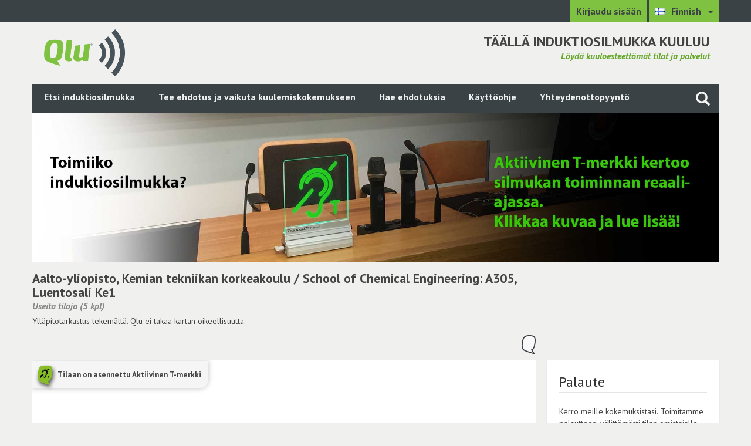

--- FILE ---
content_type: text/html; charset=UTF-8
request_url: https://kuulokuvat.fi/view/518/563/1076
body_size: 8562
content:
<!DOCTYPE html>
<!--[if lt IE 7]>
<html class="no-js lt-ie9 lt-ie8 lt-ie7" lang="fi"> <![endif]-->
<!--[if IE 7]>
<html class="no-js lt-ie9 lt-ie8" lang="fi"> <![endif]-->
<!--[if IE 8]>
<html class="no-js lt-ie9" lang="fi"> <![endif]-->
<!--[if gt IE 8]><!-->
<html class="no-js" lang="fi"> <!--<![endif]-->

<head>
    <meta charset="utf-8">
    <title>Aalto-yliopisto, Kemian tekniikan korkeakoulu / School of Chemical Engineering: A305, Luentosali Ke1 - Qlu Oy</title>
    <base href="https://kuulokuvat.fi/" /><!--[if IE]></base><![endif]-->

        
    <meta name="description" content="Aalto-yliopisto, Kemian tekniikan korkeakoulu / School of Chemical Engineering: A305, Luentosali Ke1. Ylläpitotarkastus tekemättä. Qlu ei takaa kartan oikeellisuutta.">
    <link type="text/plain" rel="author" href="https://kuulokuvat.fi/humans.txt">

        <meta property="og:title" name="twitter:title" content="Aalto-yliopisto, Kemian tekniikan korkeakoulu / School of Chemical Engineering: A305, Luentosali Ke1 - Qlu Oy">
    <meta property="og:url" name="twitter:url" content="https://kuulokuvat.fi/view/518/563/1076">
    <meta property="og:image" name="twitter:image" content="https://kuulokuvat.fi/assets/images/logo.png">
    <meta property="og:site_name" content="Qlu Oy">
    <meta property="og:description" name="twitter:description" content="Aalto-yliopisto, Kemian tekniikan korkeakoulu / School of Chemical Engineering: A305, Luentosali Ke1. Ylläpitotarkastus tekemättä. Qlu ei takaa kartan oikeellisuutta.">
    <meta name="twitter:card" content="summary">
    
    <!--<link rel="apple-touch-icon" href="https://kuulokuvat.fi/assets/images/icons/apple-touch-icon.png">
    <link rel="icon" href="https://kuulokuvat.fi/assets/images/icons/apple-touch-icon.png">-->

    <meta http-equiv="X-UA-Compatible" content="IE=edge,chrome=1">
    <meta name="viewport" content="width=device-width, target-densitydpi=device-dpi, initial-scale=1">

    <link href="//fonts.googleapis.com/css?family=PT+Sans:400,700,400italic,700italic&subset=latin,latin-ext" rel="stylesheet" type="text/css">
    <link rel="stylesheet" type="text/css" href="/assets/css/font-awesome.min.css" media="all">
    <link rel="stylesheet" type="text/css" href="/assets/css/screen.css?v=20210127-001" media="all">
    <link rel="stylesheet" type="text/css" href="/assets/css/bootstrap-accessibility.css" media="all">
    <link rel="stylesheet" type="text/css" href="/assets/css/custom.css?v=11" media="all">
    <link rel="stylesheet" type="text/css" href="/assets/css/ad.css?v=10" media="all">
        <link rel="stylesheet" href="/assets/css/jquery.fancybox.css?v=2.1.5" type="text/css" media="screen"/>
        
    <script>
        window.QluDisplayLocale = 'fi';
    </script>
    <script src="/assets/js/libs/modernizr-2.7.1.js"></script>
    <script src="/assets/js/libs/markerclusterer.js"></script>
    <script type="text/javascript" src="//maps.googleapis.com/maps/api/js?libraries=places&language=fi&key=AIzaSyDo8nO5V0pJabE7PgJHclTD_Wzy6bBP9AU"></script>
</head>


<script>
    const CSRF_TOKEN = 'He0neIMW4SbaWTCuUlQtxLpYlfyZrZA9s4SzOnfg';
    const qlu = []

    window.addEventListener('load', (event) => {
        document.querySelectorAll('table.hidden').forEach((t) => t.classList.remove('hidden'));

        (window?.['$'] ?? window?.['$jq'] ?? null)?.ajaxSetup({
            headers: {
                'X-CSRF-Token': CSRF_TOKEN,
            }
        });
    });
</script>
<body class="lang-fi main-tpl">

<a class="skip-to-main-content sr-only" href="#main-content">Siirry pääsisältöön</a>

<div class="wrapper">
    <nav class="language">
    <div class="container">
                    <a class="block-link hidden-xs" href="https://kuulokuvat.fi/account" title="Kirjaudu sisään">Kirjaudu sisään</a>
        
        <div class="dropdown">
            <button class="dropdown-toggle" id="language-menu-top" data-toggle="dropdown" aria-haspopup="true" aria-expanded="false" aria-label="Valitse kieli Finnish">
                <img class="flag" role="presentation" src="/assets/images/flags/fi.png" alt="Finnish">
                <span class="language-title">Finnish</span>
                <span class="caret"></span>
            </button>

            <ul class="dropdown-menu dropdown-menu-right" aria-labelledby="language-menu-top">
                                                                                                    <li>
                        <a role="menuitem" href="en" title="English">
                            <img class="flag" src="/assets/images/flags/en.png" alt="English" aria-hidden="true">
                            <span class="language-title" aria-hidden="true">English</span>
                        </a>
                    </li>
                                                        <li>
                        <a role="menuitem" href="sv" title="Swedish">
                            <img class="flag" src="/assets/images/flags/sv.png" alt="Swedish" aria-hidden="true">
                            <span class="language-title" aria-hidden="true">Swedish</span>
                        </a>
                    </li>
                            </ul>
        </div>
    </div>
</nav>    <header class="site container">
    <div class="row">
        <div class="col-md-2 navigation-wrap">
            <div class="logo hidden-xs">
                <a href="/" title="Palaa pääsivulle" aria-label="Palaa pääsivulle"><img src="/assets/images/logo.png" alt="Qlu Oy logo"></a>
            </div>
            <div class="logo-mobile visible-xs">
                <a href="/" title="Palaa pääsivulle" aria-label="Palaa pääsivulle"><img src="/assets/images/logo-mobile.png" alt="Qlu Oy logo"></a>
            </div>
        </div>

        <div class="col-xs-12 col-sm-9 col-md-10 slogan">
            <h1 class="top">Täällä induktiosilmukka kuuluu</h1>
            <br>
            <h2 class="bottom">Löydä kuuloesteettömät tilat ja palvelut</h2>
        </div>
    </div>
</header>

    <div class="nav-wrapper container">
    <div class="row">
        <nav class="main container">
            <div class="row">
                <div class="nav-collapse">
                    <ul class="menu">
                                                                                    <li><a href="https://kuulokuvat.fi">Etsi induktiosilmukka</a></li>
                                                                                                                <li><a href="https://kuulokuvat.fi/suggest">Tee ehdotus ja vaikuta kuulemiskokemukseen</a></li>
                                                                                                                <li><a href="https://kuulokuvat.fi/suggestions">Hae ehdotuksia</a></li>
                                                                                                                <li><a href="https://kuulokuvat.fi/info/kuulokuvat-kayttoohje">Käyttöohje</a></li>
                                                                            
                        <li>
                                                        <a href="https://qlu.fi/fi/tuotteet/kaikki-tuotteet" title="Yhteydenottopyyntö">
                                Yhteydenottopyyntö
                            </a>
                        </li>

                                                    <li class="visible-xs-inline-block">
                                <a href="https://kuulokuvat.fi/account" title="Kirjaudu sisään">
                                    Kirjaudu sisään
                                </a>
                            </li>
                                            </ul>
                </div>
            </div>
        </nav>

        <div class="quicksearch">
            <a id="toggle-quicksearch" href="https://kuulokuvat.fi/view/518/563/1076" title="Haku sivustolta"
               aria-haspopup="true" aria-label="Haku sivustolta" aria-expanded="false"
               data-toggle="quicksearch">
                <span class="glyphicon glyphicon-search"></span>
            </a>
            <div class="quicksearch-form">
    <form method="POST" action="/fi" accept-charset="UTF-8" id="form-quicksearch" class="form-inline" data-locale="fi" aria-labelledby="toggle-quicksearch">
        <input type="hidden" name="_token" value="He0neIMW4SbaWTCuUlQtxLpYlfyZrZA9s4SzOnfg" autocomplete="off">        
        <fieldset style="display: flex;">
            <label for="quicksearch-q" class="sr-only">Kirjoita hakusana</label>
            <input class="form-control" placeholder="Kirjoita hakusana" id="quicksearch-q" name="q" type="text">
            <button id="submit_quicksearch" type="submit" class="btn btn-primary btn-large submit">
                <img src="/assets/images/ajax_loader.gif" class="spinner" alt="Ladataan">
                Hae
            </button>
        </fieldset>
    </form>
</div>        </div>
    </div>
    
    <div data-ad-slot="navigation-banner">
    
                                    <a href="https://www.qlu.fi/fi/aktiivinen-t-merkki-silmukan-toiminnan-tarkkailuun" target="_blank"><img src="/assets/ads/active-t-sign-kuulokuvat-mainos.jpg"></a>
                        </div>

</div>

    <div class="page container" id="main-content">
                    <div class="row hidden-sm hidden-md hidden-lg nav-actions nav-actions-top no-gutter">
        <div class="col-xs-12">
            <a class="btn btn-default btn-primary" href="https://kuulokuvat.fi">
                <span class="glyphicon glyphicon-chevron-left"></span> Takaisin
            </a>
        </div>
    </div>

        <div class="row view-header no-gutter" aria-live="polite">
        <div class="col-md-9">
            <h1>Aalto-yliopisto, Kemian tekniikan korkeakoulu / School of Chemical Engineering: A305, Luentosali Ke1</h1>

                            <span>Useita tiloja (5 kpl)</span>
            
            <p id="room-seo-text"></p>

            <div class="clearfix">
                                    <p class="mapping-quality-data mapping-quality-infotext" data-id="1336" style="display: none;">
                                                    Ylläpitotarkastus tekemättä. Qlu ei takaa kartan oikeellisuutta.
                                            </p>
                                    <p class="mapping-quality-data mapping-quality-infotext" data-id="1337" style="display: none;">
                                                    Ylläpitotarkastus tekemättä. Qlu ei takaa kartan oikeellisuutta.
                                            </p>
                                    <p class="mapping-quality-data mapping-quality-infotext" data-id="1338" style="display: none;">
                                                    Ylläpitotarkastus tekemättä. Qlu ei takaa kartan oikeellisuutta.
                                            </p>
                                    <p class="mapping-quality-data mapping-quality-infotext" data-id="1069" style="display: none;">
                                                    Ylläpitotarkastus tekemättä. Qlu ei takaa kartan oikeellisuutta.
                                            </p>
                                    <p class="mapping-quality-data mapping-quality-infotext" data-id="1076" style="display: none;">
                                                    Ylläpitotarkastus tekemättä. Qlu ei takaa kartan oikeellisuutta.
                                            </p>
                            </div>
            <div class="clearfix">
                <div class="addthis-buttons addthis-buttons-top">
                    <div class="addthis_toolbox addthis_default_style addthis_32x32_style">
                        <a class="addthis_button_facebook" title="Jaa Facebookissa"
                           aria-label="Jaa Facebookissa"></a>
                        <a class="addthis_button_twitter" title="Jaa Twitterissä"
                           aria-label="Jaa Twitterissä"></a>
                        <a class="addthis_button_linkedin" title="Jaa LinkedInissä"
                           aria-label="Jaa LinkedInissä"></a>
                    </div>
                </div>
                                    <div class="mapping-quality-data mapping-quality" aria-hidden="true" data-id="1336" style="display: none;">
                        <img alt="Ylläpitotarkastus tekemättä. Qlu ei takaa kartan oikeellisuutta."
                             title="Ylläpitotarkastus tekemättä. Qlu ei takaa kartan oikeellisuutta."
                             src="/assets/images/icons/icon-q-white-small.svg">
                    </div>
                                    <div class="mapping-quality-data mapping-quality" aria-hidden="true" data-id="1337" style="display: none;">
                        <img alt="Ylläpitotarkastus tekemättä. Qlu ei takaa kartan oikeellisuutta."
                             title="Ylläpitotarkastus tekemättä. Qlu ei takaa kartan oikeellisuutta."
                             src="/assets/images/icons/icon-q-white-small.svg">
                    </div>
                                    <div class="mapping-quality-data mapping-quality" aria-hidden="true" data-id="1338" style="display: none;">
                        <img alt="Ylläpitotarkastus tekemättä. Qlu ei takaa kartan oikeellisuutta."
                             title="Ylläpitotarkastus tekemättä. Qlu ei takaa kartan oikeellisuutta."
                             src="/assets/images/icons/icon-q-white-small.svg">
                    </div>
                                    <div class="mapping-quality-data mapping-quality" aria-hidden="true" data-id="1069" style="display: none;">
                        <img alt="Ylläpitotarkastus tekemättä. Qlu ei takaa kartan oikeellisuutta."
                             title="Ylläpitotarkastus tekemättä. Qlu ei takaa kartan oikeellisuutta."
                             src="/assets/images/icons/icon-q-white-small.svg">
                    </div>
                                    <div class="mapping-quality-data mapping-quality" aria-hidden="true" data-id="1076" style="display: none;">
                        <img alt="Ylläpitotarkastus tekemättä. Qlu ei takaa kartan oikeellisuutta."
                             title="Ylläpitotarkastus tekemättä. Qlu ei takaa kartan oikeellisuutta."
                             src="/assets/images/icons/icon-q-white-small.svg">
                    </div>
                            </div>
        </div>
    </div>
    <div class="row no-gutter">
        <div class="col-md-9">
            <div class="room-images">
                <div id="room-carousel-items"
                     class="cycle-slideshow"
                     data-cycle-fx="scrollHorz"
                     data-cycle-timeout="0"
                     data-cycle-containerResize="0"
                     data-cycle-pager=".cycle-pager"
                     data-cycle-pager-template="<a href='**directUrl**' title='Näytä tila **caption**' aria-label='Näytä tila **caption**'><span></span></a>"
                     data-cycle-caption="#cycle-caption"
                     data-cycle-caption-template="<h2 class='room-name'>**caption**</h2> <span class='room-technique'>(**technique**)</span>"
                     data-cycle-tmpl-regex="\*\*((\.)?.*?)\*\*"
                     data-cycle-center-horz=true
                     data-cycle-center-vert=true
                     data-cycle-prev="#prev"
                     data-cycle-next="#next"
                     data-cycle-slides="div.room-image"
                     data-cycle-starting-slide="4"
                     data-cycle-log="false"
                     aria-roledescription="carousel"
                >
                                                                
                                                    <div class="room-image"  data-og-description=&quot;Aalto-yliopisto, Kemian tekniikan korkeakoulu / School of Chemical Engineering: A302, Luentosali Ke3Ylläpitotarkastus tekemättä. Qlu ei takaa kartan oikeellisuutta.&quot;  data-caption="A302, Luentosali Ke3" data-page-heading-title="Aalto-yliopisto, Kemian tekniikan korkeakoulu / School of Chemical Engineering: A302, Luentosali Ke3" data-page-title="Aalto-yliopisto, Kemian tekniikan korkeakoulu / School of Chemical Engineering: A302, Luentosali Ke3 - Qlu Oy" data-technique="tekniikka ei tiedossa" data-id="1336" data-type="Auditorio" data-mapping-quality="5" data-provider="Qlu Oy" data-url="https://www.aalto.fi/fi/kemian-tekniikan-korkeakoulu" data-direct-url="https://kuulokuvat.fi/view/aalto-yliopisto-kemian-tekniikan-korkeakoulu-school-of-chemical-engineering-a302-luentosali-ke3" data-text-overlay="Ylläpitotarkastus tekemättä. Qlu ei takaa kartan oikeellisuutta." data-seo-text="" aria-posinset="1" aria-setsize="5" aria-label="1 / 5" aria-roledescription="slide">
                                                                    
                                    <a href="https://kuulokuvat.fi/image/aalto-yliopisto-kemian-tekniikan-korkeakoulu-school-of-chemical-engineering-a302-luentosali-ke3.png" class="fancybox">
                                        <img src="https://kuulokuvat.fi/image/aalto-yliopisto-kemian-tekniikan-korkeakoulu-school-of-chemical-engineering-a302-luentosali-ke3.png" alt="A302, Luentosali Ke3">
                                    </a>
                                                            </div>
                                                                    
                                                    <div class="room-image"  data-og-description=&quot;Aalto-yliopisto, Kemian tekniikan korkeakoulu / School of Chemical Engineering: C301, Luentosali Ke4Ylläpitotarkastus tekemättä. Qlu ei takaa kartan oikeellisuutta.&quot;  data-caption="C301, Luentosali Ke4" data-page-heading-title="Aalto-yliopisto, Kemian tekniikan korkeakoulu / School of Chemical Engineering: C301, Luentosali Ke4" data-page-title="Aalto-yliopisto, Kemian tekniikan korkeakoulu / School of Chemical Engineering: C301, Luentosali Ke4 - Qlu Oy" data-technique="Induktiosilmukka" data-id="1337" data-type="Sali" data-mapping-quality="5" data-provider="Qlu Oy" data-url="https://www.aalto.fi/fi/kemian-tekniikan-korkeakoulu" data-direct-url="https://kuulokuvat.fi/view/aalto-yliopisto-kemian-tekniikan-korkeakoulu-school-of-chemical-engineering-c301-luentosali-ke4" data-text-overlay="Ylläpitotarkastus tekemättä. Qlu ei takaa kartan oikeellisuutta." data-seo-text="" aria-posinset="1" aria-setsize="5" aria-label="1 / 5" aria-roledescription="slide">
                                                                    
                                    <a href="https://kuulokuvat.fi/image/aalto-yliopisto-kemian-tekniikan-korkeakoulu-school-of-chemical-engineering-c301-luentosali-ke4.png" class="fancybox">
                                        <img src="https://kuulokuvat.fi/image/aalto-yliopisto-kemian-tekniikan-korkeakoulu-school-of-chemical-engineering-c301-luentosali-ke4.png" alt="C301, Luentosali Ke4">
                                    </a>
                                                            </div>
                                                                    
                                                    <div class="room-image"  data-og-description=&quot;Aalto-yliopisto, Kemian tekniikan korkeakoulu / School of Chemical Engineering: D311, Luentosali Ke5Ylläpitotarkastus tekemättä. Qlu ei takaa kartan oikeellisuutta.&quot;  data-caption="D311, Luentosali Ke5" data-page-heading-title="Aalto-yliopisto, Kemian tekniikan korkeakoulu / School of Chemical Engineering: D311, Luentosali Ke5" data-page-title="Aalto-yliopisto, Kemian tekniikan korkeakoulu / School of Chemical Engineering: D311, Luentosali Ke5 - Qlu Oy" data-technique="Induktiosilmukka" data-id="1338" data-type="Sali" data-mapping-quality="5" data-provider="Qlu Oy" data-url="https://www.aalto.fi/fi/kemian-tekniikan-korkeakoulu" data-direct-url="https://kuulokuvat.fi/view/aalto-yliopisto-kemian-tekniikan-korkeakoulu-school-of-chemical-engineering-d311-luentosali-ke5" data-text-overlay="Ylläpitotarkastus tekemättä. Qlu ei takaa kartan oikeellisuutta." data-seo-text="" aria-posinset="1" aria-setsize="5" aria-label="1 / 5" aria-roledescription="slide">
                                                                    
                                    <a href="https://kuulokuvat.fi/image/aalto-yliopisto-kemian-tekniikan-korkeakoulu-school-of-chemical-engineering-d311-luentosali-ke5.png" class="fancybox">
                                        <img src="https://kuulokuvat.fi/image/aalto-yliopisto-kemian-tekniikan-korkeakoulu-school-of-chemical-engineering-d311-luentosali-ke5.png" alt="D311, Luentosali Ke5">
                                    </a>
                                                            </div>
                                                                    
                                                    <div class="room-image"  data-og-description=&quot;Aalto-yliopisto, Kemian tekniikan korkeakoulu / School of Chemical Engineering: A304, Luentosali Ke2Ylläpitotarkastus tekemättä. Qlu ei takaa kartan oikeellisuutta.&quot;  data-caption="A304, Luentosali Ke2" data-page-heading-title="Aalto-yliopisto, Kemian tekniikan korkeakoulu / School of Chemical Engineering: A304, Luentosali Ke2" data-page-title="Aalto-yliopisto, Kemian tekniikan korkeakoulu / School of Chemical Engineering: A304, Luentosali Ke2 - Qlu Oy" data-technique="Induktiosilmukka" data-id="1069" data-type="Auditorio" data-mapping-quality="5" data-provider="Qlu Oy" data-url="https://www.aalto.fi/fi/kemian-tekniikan-korkeakoulu" data-direct-url="https://kuulokuvat.fi/view/aalto-yliopisto-kemian-tekniikan-korkeakoulu-school-of-chemical-engineering-a304-luentosali-ke2" data-text-overlay="Ylläpitotarkastus tekemättä. Qlu ei takaa kartan oikeellisuutta." data-seo-text="" aria-posinset="1" aria-setsize="5" aria-label="1 / 5" aria-roledescription="slide">
                                                                    
                                    <a href="https://kuulokuvat.fi/image/aalto-yliopisto-kemian-tekniikan-korkeakoulu-school-of-chemical-engineering-a304-luentosali-ke2.png" class="fancybox">
                                        <img src="https://kuulokuvat.fi/image/aalto-yliopisto-kemian-tekniikan-korkeakoulu-school-of-chemical-engineering-a304-luentosali-ke2.png" alt="A304, Luentosali Ke2">
                                    </a>
                                                            </div>
                                                                    
                                                    <div class="room-image"  data-og-description=&quot;Aalto-yliopisto, Kemian tekniikan korkeakoulu / School of Chemical Engineering: A305, Luentosali Ke1Ylläpitotarkastus tekemättä. Qlu ei takaa kartan oikeellisuutta.&quot;  data-caption="A305, Luentosali Ke1" data-page-heading-title="Aalto-yliopisto, Kemian tekniikan korkeakoulu / School of Chemical Engineering: A305, Luentosali Ke1" data-page-title="Aalto-yliopisto, Kemian tekniikan korkeakoulu / School of Chemical Engineering: A305, Luentosali Ke1 - Qlu Oy" data-technique="Induktiosilmukka" data-id="1076" data-type="Auditorio" data-mapping-quality="5" data-provider="Qlu Oy" data-url="https://www.aalto.fi/fi/kemian-tekniikan-korkeakoulu" data-direct-url="https://kuulokuvat.fi/view/aalto-yliopisto-kemian-tekniikan-korkeakoulu-school-of-chemical-engineering-a305-luentosali-ke1" data-text-overlay="Ylläpitotarkastus tekemättä. Qlu ei takaa kartan oikeellisuutta." data-seo-text="" aria-posinset="1" aria-setsize="5" aria-label="1 / 5" aria-roledescription="slide">
                                                                                                            <div class="active-t-sign">
                                            <div>
                                                <img alt="Tilaan on asennettu Aktiivinen T-merkki" title="Tilaan on asennettu Aktiivinen T-merkki" src="/assets/images/icons/icon-q-active-t-sign.svg">
                                                <div>Tilaan on asennettu Aktiivinen T-merkki</div>
                                            </div>
                                        </div>
                                    
                                    <a href="https://kuulokuvat.fi/image/aalto-yliopisto-kemian-tekniikan-korkeakoulu-school-of-chemical-engineering-a305-luentosali-ke1.png" class="fancybox">
                                        <img src="https://kuulokuvat.fi/image/aalto-yliopisto-kemian-tekniikan-korkeakoulu-school-of-chemical-engineering-a305-luentosali-ke1.png" alt="A305, Luentosali Ke1">
                                    </a>
                                                            </div>
                                                            </div>
                <!-- /cycle-slideshow -->

                <div class="cycle-pager-wrap">
                                            <button id="prev" class="pager-previous"
                                aria-controls="room-carousel-items"
                                aria-label="Seuraava huone"
                            >
                            <span class="glyphicon glyphicon-chevron-left" role="presentation"></span>
                        </button>
                    
                                            <div class="pager-content">
                                                                <div id="cycle-caption" class="center cycle-caption"></div>
                                                                            <div id="cycle-pager" class="cycle-pager"></div>
                                                                    </div>
                                                                    <button id="next" class="pager-next"
                                            aria-controls="room-carousel-items"
                                            aria-label="Seuraava huone"
                                    >
                                        <span class="glyphicon glyphicon-chevron-right" role="presentation"></span>
                                    </button>
                                                        </div>
                </div>
                <!-- /room-images -->

                <div class="property-information-block coverage-information">
                    <div class="row">
                                                                                                            <div class="col-xs-12 col-sm-6 mapping-quality-data" data-id="1336" style="display: none;">
                                <div>
                                                                            <ul data-mapping-quality="5">
                                            <li>
                                                <span class="coverage-quality">
                                                    <img src="/assets/images/coverage-excellent.png" alt="Erinomainen kuuluvuus">
                                                </span> 
                                                Erinomainen kuuluvuus
                                            </li>
                                            <li>
                                                <span class="coverage-quality">
                                                    <img src="/assets/images/coverage-good.png" alt="Hyvä kuuluvuus">
                                                </span> 
                                                Hyvä kuuluvuus
                                            </li>
                                            <li>
                                                <span class="coverage-quality">
                                                    <img src="/assets/images/coverage-weak.png" alt="Heikko kuuluvuus">
                                                </span> 
                                                Heikko kuuluvuus
                                            </li>
                                            <li>
                                                <span class="coverage-quality">
                                                    <img src="/assets/images/coverage-interference.png" alt="Häiriö">
                                                </span> 
                                                Häiriö
                                            </li>
                                        </ul>
                                                                    </div>
                            </div>
                            <div class="col-xs-12 col-sm-6 inspection" data-room-id="1336" style="display: none;">
                                <span class="inspection-date">Tarkastettu: <strong>20.12.2019</strong></span><br><span class="expiration-date color-red">Ylläpitotarkastus tehtävä viimeistään: <strong>26.12.2022</strong></span>                            </div>
                                                                                                                                    <div class="col-xs-12 col-sm-6 mapping-quality-data" data-id="1337" style="display: none;">
                                <div>
                                                                            <ul data-mapping-quality="5">
                                            <li>
                                                <span class="coverage-quality">
                                                    <img src="/assets/images/coverage-excellent.png" alt="Erinomainen kuuluvuus">
                                                </span> 
                                                Erinomainen kuuluvuus
                                            </li>
                                            <li>
                                                <span class="coverage-quality">
                                                    <img src="/assets/images/coverage-good.png" alt="Hyvä kuuluvuus">
                                                </span> 
                                                Hyvä kuuluvuus
                                            </li>
                                            <li>
                                                <span class="coverage-quality">
                                                    <img src="/assets/images/coverage-weak.png" alt="Heikko kuuluvuus">
                                                </span> 
                                                Heikko kuuluvuus
                                            </li>
                                            <li>
                                                <span class="coverage-quality">
                                                    <img src="/assets/images/coverage-interference.png" alt="Häiriö">
                                                </span> 
                                                Häiriö
                                            </li>
                                        </ul>
                                                                    </div>
                            </div>
                            <div class="col-xs-12 col-sm-6 inspection" data-room-id="1337" style="display: none;">
                                <span class="inspection-date">Tarkastettu: <strong>20.12.2019</strong></span><br><span class="expiration-date color-red">Ylläpitotarkastus tehtävä viimeistään: <strong>27.12.2022</strong></span>                            </div>
                                                                                                                                    <div class="col-xs-12 col-sm-6 mapping-quality-data" data-id="1338" style="display: none;">
                                <div>
                                                                            <ul data-mapping-quality="5">
                                            <li>
                                                <span class="coverage-quality">
                                                    <img src="/assets/images/coverage-excellent.png" alt="Erinomainen kuuluvuus">
                                                </span> 
                                                Erinomainen kuuluvuus
                                            </li>
                                            <li>
                                                <span class="coverage-quality">
                                                    <img src="/assets/images/coverage-good.png" alt="Hyvä kuuluvuus">
                                                </span> 
                                                Hyvä kuuluvuus
                                            </li>
                                            <li>
                                                <span class="coverage-quality">
                                                    <img src="/assets/images/coverage-weak.png" alt="Heikko kuuluvuus">
                                                </span> 
                                                Heikko kuuluvuus
                                            </li>
                                            <li>
                                                <span class="coverage-quality">
                                                    <img src="/assets/images/coverage-interference.png" alt="Häiriö">
                                                </span> 
                                                Häiriö
                                            </li>
                                        </ul>
                                                                    </div>
                            </div>
                            <div class="col-xs-12 col-sm-6 inspection" data-room-id="1338" style="display: none;">
                                <span class="inspection-date">Tarkastettu: <strong>20.12.2019</strong></span><br><span class="expiration-date color-red">Ylläpitotarkastus tehtävä viimeistään: <strong>26.12.2022</strong></span>                            </div>
                                                                                                                                    <div class="col-xs-12 col-sm-6 mapping-quality-data" data-id="1069" style="display: none;">
                                <div>
                                                                            <ul data-mapping-quality="5">
                                            <li>
                                                <span class="coverage-quality">
                                                    <img src="/assets/images/coverage-excellent.png" alt="Erinomainen kuuluvuus">
                                                </span> 
                                                Erinomainen kuuluvuus
                                            </li>
                                            <li>
                                                <span class="coverage-quality">
                                                    <img src="/assets/images/coverage-good.png" alt="Hyvä kuuluvuus">
                                                </span> 
                                                Hyvä kuuluvuus
                                            </li>
                                            <li>
                                                <span class="coverage-quality">
                                                    <img src="/assets/images/coverage-weak.png" alt="Heikko kuuluvuus">
                                                </span> 
                                                Heikko kuuluvuus
                                            </li>
                                            <li>
                                                <span class="coverage-quality">
                                                    <img src="/assets/images/coverage-interference.png" alt="Häiriö">
                                                </span> 
                                                Häiriö
                                            </li>
                                        </ul>
                                                                    </div>
                            </div>
                            <div class="col-xs-12 col-sm-6 inspection" data-room-id="1069" style="display: none;">
                                <span class="inspection-date">Tarkastettu: <strong>04.01.2019</strong></span><br><span class="expiration-date color-red">Ylläpitotarkastus tehtävä viimeistään: <strong>04.01.2022</strong></span>                            </div>
                                                                                                                                    <div class="col-xs-12 col-sm-6 mapping-quality-data" data-id="1076" style="display: none;">
                                <div>
                                                                            <ul data-mapping-quality="5">
                                            <li>
                                                <span class="coverage-quality">
                                                    <img src="/assets/images/coverage-excellent.png" alt="Erinomainen kuuluvuus">
                                                </span> 
                                                Erinomainen kuuluvuus
                                            </li>
                                            <li>
                                                <span class="coverage-quality">
                                                    <img src="/assets/images/coverage-good.png" alt="Hyvä kuuluvuus">
                                                </span> 
                                                Hyvä kuuluvuus
                                            </li>
                                            <li>
                                                <span class="coverage-quality">
                                                    <img src="/assets/images/coverage-weak.png" alt="Heikko kuuluvuus">
                                                </span> 
                                                Heikko kuuluvuus
                                            </li>
                                            <li>
                                                <span class="coverage-quality">
                                                    <img src="/assets/images/coverage-interference.png" alt="Häiriö">
                                                </span> 
                                                Häiriö
                                            </li>
                                        </ul>
                                                                    </div>
                            </div>
                            <div class="col-xs-12 col-sm-6 inspection" data-room-id="1076" style="display: none;">
                                <span class="inspection-date">Tarkastettu: <strong>16.12.2019</strong></span><br><span class="expiration-date color-red">Ylläpitotarkastus tehtävä viimeistään: <strong>27.12.2022</strong></span>                            </div>
                                                                    </div>
                </div>

                <div class="property-information-block">
                    <span>
                                                                                    Aalto-yliopisto / Kemian tekniikan korkeakoulu / School of Chemical Engineering
                                                                        </span>
                    <br/>

                                            Kemistintie 1
                                        <br/>

                    02150 Espoo
                    <br/>

                                            Tilan tyyppi:
                        <span id="room-type">Auditorio</span><br/>
                    
                    Tilan kotisivu:
                                        <span id="room-url" data-default-url="https://www.aalto.fi/fi/kemian-tekniikan-korkeakoulu">
                                                    <a href="https://www.aalto.fi/fi/kemian-tekniikan-korkeakoulu" target="_blank" rel="noopener">https://www.aalto.fi/fi/kemian-tekniikan-korkeakoulu</a>
                                            </span><br/>

                    Tiedot tarjosi:
                    <span id="room-provider">
                        Qlu Oy
                    </span>
                </div>

                
                <div class="addthis-buttons addthis-buttons-bottom">
                    <div class="addthis_toolbox addthis_default_style addthis_32x32_style">
                        <a class="addthis_button_facebook" title="Jaa Facebookissa"
                           aria-label="Jaa Facebookissa"></a>
                        <a class="addthis_button_twitter" title="Jaa Twitterissä"
                           aria-label="Jaa Twitterissä"></a>
                        <a class="addthis_button_linkedin" title="Jaa LinkedInissä"
                           aria-label="Jaa LinkedInissä"></a>
                    </div>
                </div>
            </div>
            <div class="col-md-3 feedback-form-wrap">
                <div class="feedback-form shadow" aria-live="polite" aria-relevant="additions">
    <form method="POST" id="form-feedback" action="https://kuulokuvat.fi/feedback">
        <input type="hidden" name="_token" value="He0neIMW4SbaWTCuUlQtxLpYlfyZrZA9s4SzOnfg" autocomplete="off">
        <input type="hidden" name="property_id"  id="property_id" value="518" class="form-control property_id">
        <input type="hidden" name="apartment_id"  id="apartment_id" value="563" class="form-control apartment_id">

        
        <div class="feedback-rating">
            <fieldset>
                <h3 class="legend">Palaute</h3>
                <p id="feedback-message" class="bottom-margin" tabindex="-1">Kiitos palautteestasi!</p>

                <div class="hide-after-submit">
                    <p>Kerro meille kokemuksistasi. Toimitamme palautteesi välittömästi tilan omistajalle, ja pyrimme korjaamaan
    havaitut ongelmat yhteistyössä tilan omistajan kanssa. Voit kuvata kokemuksesi tarkemmin &#039;Lisätietoja&#039; osiossa.</p>
                    <p>Olitko tyytyväinen:</p>

                    <div class="feedback-item">
                        <span>*Induktiosilmukan merkintään? <a role="button" title="Näytä lisätietoa" aria-label="Näytä lisätietoa" href="#" data-toggle="popover" data-placement="auto top" data-content="Oliko induktiosilmukan merkinnät riittävät? Standardin mukaan induktiosilmukka pitää merkitä T-merkillä ja sen vieressä olevalla pohjapiirroksella (kuuluvuuskartalla), josta käy ilmi silmukan kuuluvuusalue. T-merkki ja pohjapiirros voivat olla integroituna samaan tauluun."><span class="glyphicon glyphicon-info-sign" aria-hidden="true"></span></a></span>
                        <div class="buttons">
                            <a href="#" role="button" id="feedback-yes-4" class="btn button-not-selected btn-default btn-sm feedback-yes" data-question-id="4" data-question-name="question_loop_marking" title="Kyllä" aria-label="Kyllä" aria-pressed="false">Kyllä</a>
                            <a href="#" role="button" id="feedback-no-4" class="btn button-not-selected btn-default btn-sm feedback-no" data-question-id="4" data-question-name="question_loop_marking" title="Ei" aria-label="Ei" aria-pressed="false">Ei</a>
                            <input type="hidden" name="question_loop_marking" id="question_loop_marking" value="NULL" class="form-control question_loop_marking">
                        </div>
                    </div>

                    <div class="feedback-item">
                        <span>*Induktiosilmukan toimivuuteen? <a role="button" title="Näytä lisätietoa" aria-label="Näytä lisätietoa" href="#" data-toggle="popover" data-placement="auto top" data-content="Toimiko induktiosilmukka hyvin vai oliko kuuluvuuden kanssa ongelmia? Silmukan ääni pitää olla selkä, häiriötön ja riittävän voimakas. Mikrofonin käyttö vaikuttaa myös olennaisesti äänenlaatuun. "><span class="glyphicon glyphicon-info-sign" aria-hidden="true"></span></a></span>
                        <div class="buttons">
                            <a href="#" role="button" id="feedback-yes-2" class="btn button-not-selected btn-default btn-sm feedback-yes" data-question-id="2" data-question-name="question_induction_loop" title="Kyllä" aria-label="Kyllä" aria-pressed="false">Kyllä</a>
                            <a href="#" role="button" id="feedback-no-2" class="btn button-not-selected btn-default btn-sm feedback-no" data-question-id="2" data-question-name="question_induction_loop" title="Ei" aria-label="Ei" aria-pressed="false">Ei</a>
                            <input type="hidden" name="question_induction_loop" id="question_induction_loop" value="NULL" class="form-control question_induction_loop">
                        </div>
                    </div>

                    <div class="feedback-item">
                        <span>*Mikrofonin käyttöön? <a role="button" title="Näytä lisätietoa" aria-label="Näytä lisätietoa" href="#" data-toggle="popover" data-placement="auto top" data-content="Puhuiko esiintyjä mikrofoniin ja osasiko hän käyttää mikrofonia oikein? Ääni on liian heikko, jos esiintyjä ei puhu suoraan mikrofoniin tai on siitä liian kaukana. "><span class="glyphicon glyphicon-info-sign" aria-hidden="true"></span></a></span>
                        <div class="buttons">
                            <a href="#" role="button" id="feedback-yes-1" class="btn button-not-selected btn-default btn-sm feedback-yes" data-question-id="1" data-question-name="question_microphone" title="Kyllä" aria-label="Kyllä" aria-pressed="false">Kyllä</a>
                            <a href="#" role="button" id="feedback-no-1" class="btn button-not-selected btn-default btn-sm feedback-no" data-question-id="1" data-question-name="question_microphone" title="Ei" aria-label="Ei" aria-pressed="false">Ei</a>
                            <input type="hidden" name="question_microphone" id="question_microphone" value="NULL" class="form-control question_microphone">
                        </div>
                    </div>

                    <div class="feedback-item">
                        <span>*Yleiseen kuuluvuuteen? <a role="button" title="Näytä lisätietoa" aria-label="Näytä lisätietoa" href="#" data-toggle="popover" data-placement="auto top" data-content="Minkälainen yleinen kuuluvuus tilassa on? Saitko puheesta selvää ilman kuulolaitetta tai kuulolaitteen ollessa M- tai MT-asennossa. "><span class="glyphicon glyphicon-info-sign" aria-hidden="true"></span></a></span>
                        <div class="buttons">
                            <a href="#" role="button" id="feedback-yes-3" class="btn button-not-selected btn-default btn-sm feedback-yes" data-question-id="3" data-question-name="question_overall" title="Kyllä" aria-label="Kyllä" aria-pressed="false">Kyllä</a>
                            <a href="#" role="button" id="feedback-no-3" class="btn button-not-selected btn-default btn-sm feedback-no" data-question-id="3" data-question-name="question_overall" title="Ei" aria-label="Ei" aria-pressed="false">Ei</a>
                            <input type="hidden" name="question_overall" id="question_overall" value="NULL" class="form-control question_overall">
                        </div>
                    </div>
                    <div class="feedback-change-view">
                        <a title="Jatka" aria-label="Jatka" href="https://kuulokuvat.fi/view/518/563/1076/feedback" id="feedback-continue" class="feedback-form-info toggle-feedback btn button-not-selected btn-default btn-sm btn-block disabled">Jatka <span class="glyphicon glyphicon-chevron-right" aria-hidden="true"></span></a>
                    </div>
                </div>
            </fieldset>
        </div>

        
        <div class="feedback-info">
            <fieldset>
                <div class="feedback-change-view">
                    <a href="https://kuulokuvat.fi/view/518/563/1076/feedback" title="Siirry takaisin edelliselle sivulle" aria-label="Siirry takaisin edelliselle sivulle" class="feedback-form-rating toggle-feedback btn btn-info btn-sm btn-block"><span class="glyphicon glyphicon-chevron-left" aria-hidden="true"></span> Kuulotiedot</a>
                </div>
                <p>Mihin tilaisuuteen osallistuit?
    Kerro missä istuit, ja anna tarkempi kuvaus kokemuksesi laadusta.
    Toimitamme sinulle tietoa ilmoituksesi
    pohjalta tehdyistä toimenpiteistä, jos jätät meille yhteystietosi.</p>

                <label for="room-selector" class="sr-only">Valitse tila</label>
                <select id="room-selector" name="room_id" class="form-control room_id">
                                            <option  value="1336">A302, Luentosali Ke3</option>
                                            <option  value="1337">C301, Luentosali Ke4</option>
                                            <option  value="1338">D311, Luentosali Ke5</option>
                                            <option  value="1069">A304, Luentosali Ke2</option>
                                            <option  value="1076">A305, Luentosali Ke1</option>
                                    </select>

                <label for="feedback-form-information" class="sr-only">Lisätietoja (esim. tilaisuus, istumapaikka)</label>
                <textarea name="message" id="feedback-form-information" class="form-control message" placeholder="Lisätietoja (esim. tilaisuus, istumapaikka)"></textarea>

                <p class="hidden" id="form_ask_additional_info">Edellisellä palautesivulla vastasit &quot;tyytymätön&quot; yhteen tai useampaan kysymykseen. Kerro meille tarkemmin, miksi olit tyytymätön.</p>
                <label for="feedback-form-name" class="sr-only">Nimi</label>
                <input type="text" id="feedback-form-name" name="name" class="form-control name" placeholder="Nimi" value="">
                <label for="feedback-form-email" class="sr-only">Sähköpostiosoite</label>
                <input type="text" id="feedback-form-email" name="email" class="form-control email" placeholder="Sähköpostiosoite" value="">
                
                <div class="security">
                    <script src="https://www.google.com/recaptcha/api.js?hl=fi" async defer></script>

                    <div data-sitekey="6Ldo6hkTAAAAAOqNCdhghx9oVqloEpOGUXt7k0ql" class="g-recaptcha"></div>
                </div>

                <input type="submit" class="button btn btn-primary btn-large submit feedback-submit" id="submit_feedback" value="Lähetä ilmoitus">
            </fieldset>
        </div>
    </form>
</div>            </div>
        </div>

        <div class="row nav-actions nav-actions-bottom no-gutter">
            <div class="col-xs-12">
                <a class="btn btn-default btn-primary" href="https://kuulokuvat.fi"><span
                            class="glyphicon glyphicon-chevron-left"></span> Takaisin</a>
            </div>
        </div>
    </div>
    </div>

    <div data-ad-slot="footer-banner">
    
                                    <a href="https://www.qlu.fi/fi/" target="_blank"><img src="/assets/ads/10-vuotta_v2.jpg"></a>
                        </div>

    <footer class="site container">
    <div class="row">
        <div class="col-md-12">
            <nav class="footer">
    <ul>
                        <li><a href="https://kuulokuvat.fi">Etsi induktiosilmukka</a></li>
                                <li><a href="https://kuulokuvat.fi/suggest">Tee ehdotus ja vaikuta kuulemiskokemukseen</a></li>
                                <li><a href="https://kuulokuvat.fi/suggestions">Hae ehdotuksia</a></li>
                                <li><a href="https://kuulokuvat.fi/info/kuulokuvat-kayttoohje">Käyttöohje</a></li>
                </ul>
</nav>

            <p><strong>&copy; <a href="https://www.qlu.fi/" target="_blank" rel="noopener">Qlu
                        Oy</a></strong>, kaikki oikeudet pidätetään. <a href="https://www.qlu.fi"
                                                                                 target="_blank" rel="noopener"><strong>www.qlu.fi</strong></a>
                                | <a href="https://kuulokuvat.fi/suggest">Tee ehdotus ja vaikuta kuulemiskokemukseen</a>
                                | <a href="https://kuulokuvat.fi/suggestions">Hae muiden tekemiä ehdotuksia</a>
                                | <a href="https://kuulokuvat.fi/info/privacy-policy">Tietosuojaseloste</a>
                                | <a href="https://kuulokuvat.fi/info/accessibility-report">Saavutettavuusseloste</a>
                            </p>
        </div>
    </div>

    <div class="content-footer">
            </div>
</footer>
</div>
    <!-- Modal Dialog -->
    <div class="modal fade" tabindex="-1" id="previousReviews" role="dialog" aria-labelledby="previousReviewsLabel">
        <div class="modal-dialog">
            <div class="modal-content">
                <div class="modal-header">
                    <button type="button" class="close" data-dismiss="modal" aria-title="Sulje">&times;</button>
                    <h2 class="modal-title">Previous reviews</h2>
                </div>
                <div class="modal-body">
                                    </div>
                <div class="modal-footer">
                    <button type="button" class="btn btn-default" data-dismiss="modal">Sulje</button>
                </div>
            </div>
        </div>
    </div>
<script src="/assets/js/libs/jquery-1.11.0.min.js"></script>
<script src="/assets/js/bootstrap.min.js?v=3.3.6"></script>
<script src="/assets/js/libs/responsive-nav.js"></script>
<script src="/assets/js/libs/jquery-bigTarget.js"></script>
<script src="/assets/js/libs/jquery.matchHeight-min.js"></script>
<script src="/assets/js/custom/quicksearch.min.js"></script>
    <script src="/assets/js/libs/history.min.js"></script>
    <script src="/assets/js/libs/jquery.cycle2.js"></script>
    <script src="/assets/js/libs/jquery.cycle2.center.min.js"></script>
    <script src="/assets/js/libs/jquery.fancybox.pack.js?v=2.1.5"></script>
    <script src="/assets/js/custom/view.min.js"></script>
    <script type="text/javascript" src="//s7.addthis.com/js/300/addthis_widget.js#pubid=ra-56c416480204a5ba" async="async"></script>

<script>
    var nav = responsiveNav(".nav-collapse", { // Selector
        animate: true, // Boolean: Use CSS3 transitions, true or false
        transition: 284, // Integer: Speed of the transition, in milliseconds
        label: "<span>Menu</span>", // String: Label for the navigation toggle
        insert: "before", // String: Insert the toggle before or after the navigation
        customToggle: "", // Selector: Specify the ID of a custom toggle
        closeOnNavClick: false, // Boolean: Close the navigation when one of the links are clicked
        openPos: "relative", // String: Position of the opened nav, relative or static
        navClass: "nav-collapse", // String: Default CSS class. If changed, you need to edit the CSS too!
        navActiveClass: "js-nav-active", // String: Class that is added to  element when nav is active
        jsClass: "js", // String: 'JS enabled' class which is added to  element
        init: function(){}, // Function: Init callback
        open: function(){}, // Function: Open callback
        close: function(){} // Function: Close callback
    });

function show_ad_mocks() {
    document.querySelectorAll('[data-ad-slot]').forEach(document.querySelectorAll('[data-ad-slot].mock').length > 0 ? (c) => c.classList.remove('mock') : (c) => c.classList.add('mock'));
}

</script>

<!-- Global site tag (gtag.js) - Google Analytics -->
<script async src="https://www.googletagmanager.com/gtag/js?id=UA-68627997-1"></script>
<script>
  window.dataLayer = window.dataLayer || [];
  function gtag(){dataLayer.push(arguments);}
  gtag('js', new Date());

  gtag('config', 'UA-68627997-1');
  gtag('config', 'G-TTBGWNL2TC');
</script>
</body>
</html>

--- FILE ---
content_type: text/html; charset=utf-8
request_url: https://www.google.com/recaptcha/api2/anchor?ar=1&k=6Ldo6hkTAAAAAOqNCdhghx9oVqloEpOGUXt7k0ql&co=aHR0cHM6Ly9rdXVsb2t1dmF0LmZpOjQ0Mw..&hl=fi&v=PoyoqOPhxBO7pBk68S4YbpHZ&size=normal&anchor-ms=20000&execute-ms=30000&cb=oupnn0tttbm0
body_size: 49437
content:
<!DOCTYPE HTML><html dir="ltr" lang="fi"><head><meta http-equiv="Content-Type" content="text/html; charset=UTF-8">
<meta http-equiv="X-UA-Compatible" content="IE=edge">
<title>reCAPTCHA</title>
<style type="text/css">
/* cyrillic-ext */
@font-face {
  font-family: 'Roboto';
  font-style: normal;
  font-weight: 400;
  font-stretch: 100%;
  src: url(//fonts.gstatic.com/s/roboto/v48/KFO7CnqEu92Fr1ME7kSn66aGLdTylUAMa3GUBHMdazTgWw.woff2) format('woff2');
  unicode-range: U+0460-052F, U+1C80-1C8A, U+20B4, U+2DE0-2DFF, U+A640-A69F, U+FE2E-FE2F;
}
/* cyrillic */
@font-face {
  font-family: 'Roboto';
  font-style: normal;
  font-weight: 400;
  font-stretch: 100%;
  src: url(//fonts.gstatic.com/s/roboto/v48/KFO7CnqEu92Fr1ME7kSn66aGLdTylUAMa3iUBHMdazTgWw.woff2) format('woff2');
  unicode-range: U+0301, U+0400-045F, U+0490-0491, U+04B0-04B1, U+2116;
}
/* greek-ext */
@font-face {
  font-family: 'Roboto';
  font-style: normal;
  font-weight: 400;
  font-stretch: 100%;
  src: url(//fonts.gstatic.com/s/roboto/v48/KFO7CnqEu92Fr1ME7kSn66aGLdTylUAMa3CUBHMdazTgWw.woff2) format('woff2');
  unicode-range: U+1F00-1FFF;
}
/* greek */
@font-face {
  font-family: 'Roboto';
  font-style: normal;
  font-weight: 400;
  font-stretch: 100%;
  src: url(//fonts.gstatic.com/s/roboto/v48/KFO7CnqEu92Fr1ME7kSn66aGLdTylUAMa3-UBHMdazTgWw.woff2) format('woff2');
  unicode-range: U+0370-0377, U+037A-037F, U+0384-038A, U+038C, U+038E-03A1, U+03A3-03FF;
}
/* math */
@font-face {
  font-family: 'Roboto';
  font-style: normal;
  font-weight: 400;
  font-stretch: 100%;
  src: url(//fonts.gstatic.com/s/roboto/v48/KFO7CnqEu92Fr1ME7kSn66aGLdTylUAMawCUBHMdazTgWw.woff2) format('woff2');
  unicode-range: U+0302-0303, U+0305, U+0307-0308, U+0310, U+0312, U+0315, U+031A, U+0326-0327, U+032C, U+032F-0330, U+0332-0333, U+0338, U+033A, U+0346, U+034D, U+0391-03A1, U+03A3-03A9, U+03B1-03C9, U+03D1, U+03D5-03D6, U+03F0-03F1, U+03F4-03F5, U+2016-2017, U+2034-2038, U+203C, U+2040, U+2043, U+2047, U+2050, U+2057, U+205F, U+2070-2071, U+2074-208E, U+2090-209C, U+20D0-20DC, U+20E1, U+20E5-20EF, U+2100-2112, U+2114-2115, U+2117-2121, U+2123-214F, U+2190, U+2192, U+2194-21AE, U+21B0-21E5, U+21F1-21F2, U+21F4-2211, U+2213-2214, U+2216-22FF, U+2308-230B, U+2310, U+2319, U+231C-2321, U+2336-237A, U+237C, U+2395, U+239B-23B7, U+23D0, U+23DC-23E1, U+2474-2475, U+25AF, U+25B3, U+25B7, U+25BD, U+25C1, U+25CA, U+25CC, U+25FB, U+266D-266F, U+27C0-27FF, U+2900-2AFF, U+2B0E-2B11, U+2B30-2B4C, U+2BFE, U+3030, U+FF5B, U+FF5D, U+1D400-1D7FF, U+1EE00-1EEFF;
}
/* symbols */
@font-face {
  font-family: 'Roboto';
  font-style: normal;
  font-weight: 400;
  font-stretch: 100%;
  src: url(//fonts.gstatic.com/s/roboto/v48/KFO7CnqEu92Fr1ME7kSn66aGLdTylUAMaxKUBHMdazTgWw.woff2) format('woff2');
  unicode-range: U+0001-000C, U+000E-001F, U+007F-009F, U+20DD-20E0, U+20E2-20E4, U+2150-218F, U+2190, U+2192, U+2194-2199, U+21AF, U+21E6-21F0, U+21F3, U+2218-2219, U+2299, U+22C4-22C6, U+2300-243F, U+2440-244A, U+2460-24FF, U+25A0-27BF, U+2800-28FF, U+2921-2922, U+2981, U+29BF, U+29EB, U+2B00-2BFF, U+4DC0-4DFF, U+FFF9-FFFB, U+10140-1018E, U+10190-1019C, U+101A0, U+101D0-101FD, U+102E0-102FB, U+10E60-10E7E, U+1D2C0-1D2D3, U+1D2E0-1D37F, U+1F000-1F0FF, U+1F100-1F1AD, U+1F1E6-1F1FF, U+1F30D-1F30F, U+1F315, U+1F31C, U+1F31E, U+1F320-1F32C, U+1F336, U+1F378, U+1F37D, U+1F382, U+1F393-1F39F, U+1F3A7-1F3A8, U+1F3AC-1F3AF, U+1F3C2, U+1F3C4-1F3C6, U+1F3CA-1F3CE, U+1F3D4-1F3E0, U+1F3ED, U+1F3F1-1F3F3, U+1F3F5-1F3F7, U+1F408, U+1F415, U+1F41F, U+1F426, U+1F43F, U+1F441-1F442, U+1F444, U+1F446-1F449, U+1F44C-1F44E, U+1F453, U+1F46A, U+1F47D, U+1F4A3, U+1F4B0, U+1F4B3, U+1F4B9, U+1F4BB, U+1F4BF, U+1F4C8-1F4CB, U+1F4D6, U+1F4DA, U+1F4DF, U+1F4E3-1F4E6, U+1F4EA-1F4ED, U+1F4F7, U+1F4F9-1F4FB, U+1F4FD-1F4FE, U+1F503, U+1F507-1F50B, U+1F50D, U+1F512-1F513, U+1F53E-1F54A, U+1F54F-1F5FA, U+1F610, U+1F650-1F67F, U+1F687, U+1F68D, U+1F691, U+1F694, U+1F698, U+1F6AD, U+1F6B2, U+1F6B9-1F6BA, U+1F6BC, U+1F6C6-1F6CF, U+1F6D3-1F6D7, U+1F6E0-1F6EA, U+1F6F0-1F6F3, U+1F6F7-1F6FC, U+1F700-1F7FF, U+1F800-1F80B, U+1F810-1F847, U+1F850-1F859, U+1F860-1F887, U+1F890-1F8AD, U+1F8B0-1F8BB, U+1F8C0-1F8C1, U+1F900-1F90B, U+1F93B, U+1F946, U+1F984, U+1F996, U+1F9E9, U+1FA00-1FA6F, U+1FA70-1FA7C, U+1FA80-1FA89, U+1FA8F-1FAC6, U+1FACE-1FADC, U+1FADF-1FAE9, U+1FAF0-1FAF8, U+1FB00-1FBFF;
}
/* vietnamese */
@font-face {
  font-family: 'Roboto';
  font-style: normal;
  font-weight: 400;
  font-stretch: 100%;
  src: url(//fonts.gstatic.com/s/roboto/v48/KFO7CnqEu92Fr1ME7kSn66aGLdTylUAMa3OUBHMdazTgWw.woff2) format('woff2');
  unicode-range: U+0102-0103, U+0110-0111, U+0128-0129, U+0168-0169, U+01A0-01A1, U+01AF-01B0, U+0300-0301, U+0303-0304, U+0308-0309, U+0323, U+0329, U+1EA0-1EF9, U+20AB;
}
/* latin-ext */
@font-face {
  font-family: 'Roboto';
  font-style: normal;
  font-weight: 400;
  font-stretch: 100%;
  src: url(//fonts.gstatic.com/s/roboto/v48/KFO7CnqEu92Fr1ME7kSn66aGLdTylUAMa3KUBHMdazTgWw.woff2) format('woff2');
  unicode-range: U+0100-02BA, U+02BD-02C5, U+02C7-02CC, U+02CE-02D7, U+02DD-02FF, U+0304, U+0308, U+0329, U+1D00-1DBF, U+1E00-1E9F, U+1EF2-1EFF, U+2020, U+20A0-20AB, U+20AD-20C0, U+2113, U+2C60-2C7F, U+A720-A7FF;
}
/* latin */
@font-face {
  font-family: 'Roboto';
  font-style: normal;
  font-weight: 400;
  font-stretch: 100%;
  src: url(//fonts.gstatic.com/s/roboto/v48/KFO7CnqEu92Fr1ME7kSn66aGLdTylUAMa3yUBHMdazQ.woff2) format('woff2');
  unicode-range: U+0000-00FF, U+0131, U+0152-0153, U+02BB-02BC, U+02C6, U+02DA, U+02DC, U+0304, U+0308, U+0329, U+2000-206F, U+20AC, U+2122, U+2191, U+2193, U+2212, U+2215, U+FEFF, U+FFFD;
}
/* cyrillic-ext */
@font-face {
  font-family: 'Roboto';
  font-style: normal;
  font-weight: 500;
  font-stretch: 100%;
  src: url(//fonts.gstatic.com/s/roboto/v48/KFO7CnqEu92Fr1ME7kSn66aGLdTylUAMa3GUBHMdazTgWw.woff2) format('woff2');
  unicode-range: U+0460-052F, U+1C80-1C8A, U+20B4, U+2DE0-2DFF, U+A640-A69F, U+FE2E-FE2F;
}
/* cyrillic */
@font-face {
  font-family: 'Roboto';
  font-style: normal;
  font-weight: 500;
  font-stretch: 100%;
  src: url(//fonts.gstatic.com/s/roboto/v48/KFO7CnqEu92Fr1ME7kSn66aGLdTylUAMa3iUBHMdazTgWw.woff2) format('woff2');
  unicode-range: U+0301, U+0400-045F, U+0490-0491, U+04B0-04B1, U+2116;
}
/* greek-ext */
@font-face {
  font-family: 'Roboto';
  font-style: normal;
  font-weight: 500;
  font-stretch: 100%;
  src: url(//fonts.gstatic.com/s/roboto/v48/KFO7CnqEu92Fr1ME7kSn66aGLdTylUAMa3CUBHMdazTgWw.woff2) format('woff2');
  unicode-range: U+1F00-1FFF;
}
/* greek */
@font-face {
  font-family: 'Roboto';
  font-style: normal;
  font-weight: 500;
  font-stretch: 100%;
  src: url(//fonts.gstatic.com/s/roboto/v48/KFO7CnqEu92Fr1ME7kSn66aGLdTylUAMa3-UBHMdazTgWw.woff2) format('woff2');
  unicode-range: U+0370-0377, U+037A-037F, U+0384-038A, U+038C, U+038E-03A1, U+03A3-03FF;
}
/* math */
@font-face {
  font-family: 'Roboto';
  font-style: normal;
  font-weight: 500;
  font-stretch: 100%;
  src: url(//fonts.gstatic.com/s/roboto/v48/KFO7CnqEu92Fr1ME7kSn66aGLdTylUAMawCUBHMdazTgWw.woff2) format('woff2');
  unicode-range: U+0302-0303, U+0305, U+0307-0308, U+0310, U+0312, U+0315, U+031A, U+0326-0327, U+032C, U+032F-0330, U+0332-0333, U+0338, U+033A, U+0346, U+034D, U+0391-03A1, U+03A3-03A9, U+03B1-03C9, U+03D1, U+03D5-03D6, U+03F0-03F1, U+03F4-03F5, U+2016-2017, U+2034-2038, U+203C, U+2040, U+2043, U+2047, U+2050, U+2057, U+205F, U+2070-2071, U+2074-208E, U+2090-209C, U+20D0-20DC, U+20E1, U+20E5-20EF, U+2100-2112, U+2114-2115, U+2117-2121, U+2123-214F, U+2190, U+2192, U+2194-21AE, U+21B0-21E5, U+21F1-21F2, U+21F4-2211, U+2213-2214, U+2216-22FF, U+2308-230B, U+2310, U+2319, U+231C-2321, U+2336-237A, U+237C, U+2395, U+239B-23B7, U+23D0, U+23DC-23E1, U+2474-2475, U+25AF, U+25B3, U+25B7, U+25BD, U+25C1, U+25CA, U+25CC, U+25FB, U+266D-266F, U+27C0-27FF, U+2900-2AFF, U+2B0E-2B11, U+2B30-2B4C, U+2BFE, U+3030, U+FF5B, U+FF5D, U+1D400-1D7FF, U+1EE00-1EEFF;
}
/* symbols */
@font-face {
  font-family: 'Roboto';
  font-style: normal;
  font-weight: 500;
  font-stretch: 100%;
  src: url(//fonts.gstatic.com/s/roboto/v48/KFO7CnqEu92Fr1ME7kSn66aGLdTylUAMaxKUBHMdazTgWw.woff2) format('woff2');
  unicode-range: U+0001-000C, U+000E-001F, U+007F-009F, U+20DD-20E0, U+20E2-20E4, U+2150-218F, U+2190, U+2192, U+2194-2199, U+21AF, U+21E6-21F0, U+21F3, U+2218-2219, U+2299, U+22C4-22C6, U+2300-243F, U+2440-244A, U+2460-24FF, U+25A0-27BF, U+2800-28FF, U+2921-2922, U+2981, U+29BF, U+29EB, U+2B00-2BFF, U+4DC0-4DFF, U+FFF9-FFFB, U+10140-1018E, U+10190-1019C, U+101A0, U+101D0-101FD, U+102E0-102FB, U+10E60-10E7E, U+1D2C0-1D2D3, U+1D2E0-1D37F, U+1F000-1F0FF, U+1F100-1F1AD, U+1F1E6-1F1FF, U+1F30D-1F30F, U+1F315, U+1F31C, U+1F31E, U+1F320-1F32C, U+1F336, U+1F378, U+1F37D, U+1F382, U+1F393-1F39F, U+1F3A7-1F3A8, U+1F3AC-1F3AF, U+1F3C2, U+1F3C4-1F3C6, U+1F3CA-1F3CE, U+1F3D4-1F3E0, U+1F3ED, U+1F3F1-1F3F3, U+1F3F5-1F3F7, U+1F408, U+1F415, U+1F41F, U+1F426, U+1F43F, U+1F441-1F442, U+1F444, U+1F446-1F449, U+1F44C-1F44E, U+1F453, U+1F46A, U+1F47D, U+1F4A3, U+1F4B0, U+1F4B3, U+1F4B9, U+1F4BB, U+1F4BF, U+1F4C8-1F4CB, U+1F4D6, U+1F4DA, U+1F4DF, U+1F4E3-1F4E6, U+1F4EA-1F4ED, U+1F4F7, U+1F4F9-1F4FB, U+1F4FD-1F4FE, U+1F503, U+1F507-1F50B, U+1F50D, U+1F512-1F513, U+1F53E-1F54A, U+1F54F-1F5FA, U+1F610, U+1F650-1F67F, U+1F687, U+1F68D, U+1F691, U+1F694, U+1F698, U+1F6AD, U+1F6B2, U+1F6B9-1F6BA, U+1F6BC, U+1F6C6-1F6CF, U+1F6D3-1F6D7, U+1F6E0-1F6EA, U+1F6F0-1F6F3, U+1F6F7-1F6FC, U+1F700-1F7FF, U+1F800-1F80B, U+1F810-1F847, U+1F850-1F859, U+1F860-1F887, U+1F890-1F8AD, U+1F8B0-1F8BB, U+1F8C0-1F8C1, U+1F900-1F90B, U+1F93B, U+1F946, U+1F984, U+1F996, U+1F9E9, U+1FA00-1FA6F, U+1FA70-1FA7C, U+1FA80-1FA89, U+1FA8F-1FAC6, U+1FACE-1FADC, U+1FADF-1FAE9, U+1FAF0-1FAF8, U+1FB00-1FBFF;
}
/* vietnamese */
@font-face {
  font-family: 'Roboto';
  font-style: normal;
  font-weight: 500;
  font-stretch: 100%;
  src: url(//fonts.gstatic.com/s/roboto/v48/KFO7CnqEu92Fr1ME7kSn66aGLdTylUAMa3OUBHMdazTgWw.woff2) format('woff2');
  unicode-range: U+0102-0103, U+0110-0111, U+0128-0129, U+0168-0169, U+01A0-01A1, U+01AF-01B0, U+0300-0301, U+0303-0304, U+0308-0309, U+0323, U+0329, U+1EA0-1EF9, U+20AB;
}
/* latin-ext */
@font-face {
  font-family: 'Roboto';
  font-style: normal;
  font-weight: 500;
  font-stretch: 100%;
  src: url(//fonts.gstatic.com/s/roboto/v48/KFO7CnqEu92Fr1ME7kSn66aGLdTylUAMa3KUBHMdazTgWw.woff2) format('woff2');
  unicode-range: U+0100-02BA, U+02BD-02C5, U+02C7-02CC, U+02CE-02D7, U+02DD-02FF, U+0304, U+0308, U+0329, U+1D00-1DBF, U+1E00-1E9F, U+1EF2-1EFF, U+2020, U+20A0-20AB, U+20AD-20C0, U+2113, U+2C60-2C7F, U+A720-A7FF;
}
/* latin */
@font-face {
  font-family: 'Roboto';
  font-style: normal;
  font-weight: 500;
  font-stretch: 100%;
  src: url(//fonts.gstatic.com/s/roboto/v48/KFO7CnqEu92Fr1ME7kSn66aGLdTylUAMa3yUBHMdazQ.woff2) format('woff2');
  unicode-range: U+0000-00FF, U+0131, U+0152-0153, U+02BB-02BC, U+02C6, U+02DA, U+02DC, U+0304, U+0308, U+0329, U+2000-206F, U+20AC, U+2122, U+2191, U+2193, U+2212, U+2215, U+FEFF, U+FFFD;
}
/* cyrillic-ext */
@font-face {
  font-family: 'Roboto';
  font-style: normal;
  font-weight: 900;
  font-stretch: 100%;
  src: url(//fonts.gstatic.com/s/roboto/v48/KFO7CnqEu92Fr1ME7kSn66aGLdTylUAMa3GUBHMdazTgWw.woff2) format('woff2');
  unicode-range: U+0460-052F, U+1C80-1C8A, U+20B4, U+2DE0-2DFF, U+A640-A69F, U+FE2E-FE2F;
}
/* cyrillic */
@font-face {
  font-family: 'Roboto';
  font-style: normal;
  font-weight: 900;
  font-stretch: 100%;
  src: url(//fonts.gstatic.com/s/roboto/v48/KFO7CnqEu92Fr1ME7kSn66aGLdTylUAMa3iUBHMdazTgWw.woff2) format('woff2');
  unicode-range: U+0301, U+0400-045F, U+0490-0491, U+04B0-04B1, U+2116;
}
/* greek-ext */
@font-face {
  font-family: 'Roboto';
  font-style: normal;
  font-weight: 900;
  font-stretch: 100%;
  src: url(//fonts.gstatic.com/s/roboto/v48/KFO7CnqEu92Fr1ME7kSn66aGLdTylUAMa3CUBHMdazTgWw.woff2) format('woff2');
  unicode-range: U+1F00-1FFF;
}
/* greek */
@font-face {
  font-family: 'Roboto';
  font-style: normal;
  font-weight: 900;
  font-stretch: 100%;
  src: url(//fonts.gstatic.com/s/roboto/v48/KFO7CnqEu92Fr1ME7kSn66aGLdTylUAMa3-UBHMdazTgWw.woff2) format('woff2');
  unicode-range: U+0370-0377, U+037A-037F, U+0384-038A, U+038C, U+038E-03A1, U+03A3-03FF;
}
/* math */
@font-face {
  font-family: 'Roboto';
  font-style: normal;
  font-weight: 900;
  font-stretch: 100%;
  src: url(//fonts.gstatic.com/s/roboto/v48/KFO7CnqEu92Fr1ME7kSn66aGLdTylUAMawCUBHMdazTgWw.woff2) format('woff2');
  unicode-range: U+0302-0303, U+0305, U+0307-0308, U+0310, U+0312, U+0315, U+031A, U+0326-0327, U+032C, U+032F-0330, U+0332-0333, U+0338, U+033A, U+0346, U+034D, U+0391-03A1, U+03A3-03A9, U+03B1-03C9, U+03D1, U+03D5-03D6, U+03F0-03F1, U+03F4-03F5, U+2016-2017, U+2034-2038, U+203C, U+2040, U+2043, U+2047, U+2050, U+2057, U+205F, U+2070-2071, U+2074-208E, U+2090-209C, U+20D0-20DC, U+20E1, U+20E5-20EF, U+2100-2112, U+2114-2115, U+2117-2121, U+2123-214F, U+2190, U+2192, U+2194-21AE, U+21B0-21E5, U+21F1-21F2, U+21F4-2211, U+2213-2214, U+2216-22FF, U+2308-230B, U+2310, U+2319, U+231C-2321, U+2336-237A, U+237C, U+2395, U+239B-23B7, U+23D0, U+23DC-23E1, U+2474-2475, U+25AF, U+25B3, U+25B7, U+25BD, U+25C1, U+25CA, U+25CC, U+25FB, U+266D-266F, U+27C0-27FF, U+2900-2AFF, U+2B0E-2B11, U+2B30-2B4C, U+2BFE, U+3030, U+FF5B, U+FF5D, U+1D400-1D7FF, U+1EE00-1EEFF;
}
/* symbols */
@font-face {
  font-family: 'Roboto';
  font-style: normal;
  font-weight: 900;
  font-stretch: 100%;
  src: url(//fonts.gstatic.com/s/roboto/v48/KFO7CnqEu92Fr1ME7kSn66aGLdTylUAMaxKUBHMdazTgWw.woff2) format('woff2');
  unicode-range: U+0001-000C, U+000E-001F, U+007F-009F, U+20DD-20E0, U+20E2-20E4, U+2150-218F, U+2190, U+2192, U+2194-2199, U+21AF, U+21E6-21F0, U+21F3, U+2218-2219, U+2299, U+22C4-22C6, U+2300-243F, U+2440-244A, U+2460-24FF, U+25A0-27BF, U+2800-28FF, U+2921-2922, U+2981, U+29BF, U+29EB, U+2B00-2BFF, U+4DC0-4DFF, U+FFF9-FFFB, U+10140-1018E, U+10190-1019C, U+101A0, U+101D0-101FD, U+102E0-102FB, U+10E60-10E7E, U+1D2C0-1D2D3, U+1D2E0-1D37F, U+1F000-1F0FF, U+1F100-1F1AD, U+1F1E6-1F1FF, U+1F30D-1F30F, U+1F315, U+1F31C, U+1F31E, U+1F320-1F32C, U+1F336, U+1F378, U+1F37D, U+1F382, U+1F393-1F39F, U+1F3A7-1F3A8, U+1F3AC-1F3AF, U+1F3C2, U+1F3C4-1F3C6, U+1F3CA-1F3CE, U+1F3D4-1F3E0, U+1F3ED, U+1F3F1-1F3F3, U+1F3F5-1F3F7, U+1F408, U+1F415, U+1F41F, U+1F426, U+1F43F, U+1F441-1F442, U+1F444, U+1F446-1F449, U+1F44C-1F44E, U+1F453, U+1F46A, U+1F47D, U+1F4A3, U+1F4B0, U+1F4B3, U+1F4B9, U+1F4BB, U+1F4BF, U+1F4C8-1F4CB, U+1F4D6, U+1F4DA, U+1F4DF, U+1F4E3-1F4E6, U+1F4EA-1F4ED, U+1F4F7, U+1F4F9-1F4FB, U+1F4FD-1F4FE, U+1F503, U+1F507-1F50B, U+1F50D, U+1F512-1F513, U+1F53E-1F54A, U+1F54F-1F5FA, U+1F610, U+1F650-1F67F, U+1F687, U+1F68D, U+1F691, U+1F694, U+1F698, U+1F6AD, U+1F6B2, U+1F6B9-1F6BA, U+1F6BC, U+1F6C6-1F6CF, U+1F6D3-1F6D7, U+1F6E0-1F6EA, U+1F6F0-1F6F3, U+1F6F7-1F6FC, U+1F700-1F7FF, U+1F800-1F80B, U+1F810-1F847, U+1F850-1F859, U+1F860-1F887, U+1F890-1F8AD, U+1F8B0-1F8BB, U+1F8C0-1F8C1, U+1F900-1F90B, U+1F93B, U+1F946, U+1F984, U+1F996, U+1F9E9, U+1FA00-1FA6F, U+1FA70-1FA7C, U+1FA80-1FA89, U+1FA8F-1FAC6, U+1FACE-1FADC, U+1FADF-1FAE9, U+1FAF0-1FAF8, U+1FB00-1FBFF;
}
/* vietnamese */
@font-face {
  font-family: 'Roboto';
  font-style: normal;
  font-weight: 900;
  font-stretch: 100%;
  src: url(//fonts.gstatic.com/s/roboto/v48/KFO7CnqEu92Fr1ME7kSn66aGLdTylUAMa3OUBHMdazTgWw.woff2) format('woff2');
  unicode-range: U+0102-0103, U+0110-0111, U+0128-0129, U+0168-0169, U+01A0-01A1, U+01AF-01B0, U+0300-0301, U+0303-0304, U+0308-0309, U+0323, U+0329, U+1EA0-1EF9, U+20AB;
}
/* latin-ext */
@font-face {
  font-family: 'Roboto';
  font-style: normal;
  font-weight: 900;
  font-stretch: 100%;
  src: url(//fonts.gstatic.com/s/roboto/v48/KFO7CnqEu92Fr1ME7kSn66aGLdTylUAMa3KUBHMdazTgWw.woff2) format('woff2');
  unicode-range: U+0100-02BA, U+02BD-02C5, U+02C7-02CC, U+02CE-02D7, U+02DD-02FF, U+0304, U+0308, U+0329, U+1D00-1DBF, U+1E00-1E9F, U+1EF2-1EFF, U+2020, U+20A0-20AB, U+20AD-20C0, U+2113, U+2C60-2C7F, U+A720-A7FF;
}
/* latin */
@font-face {
  font-family: 'Roboto';
  font-style: normal;
  font-weight: 900;
  font-stretch: 100%;
  src: url(//fonts.gstatic.com/s/roboto/v48/KFO7CnqEu92Fr1ME7kSn66aGLdTylUAMa3yUBHMdazQ.woff2) format('woff2');
  unicode-range: U+0000-00FF, U+0131, U+0152-0153, U+02BB-02BC, U+02C6, U+02DA, U+02DC, U+0304, U+0308, U+0329, U+2000-206F, U+20AC, U+2122, U+2191, U+2193, U+2212, U+2215, U+FEFF, U+FFFD;
}

</style>
<link rel="stylesheet" type="text/css" href="https://www.gstatic.com/recaptcha/releases/PoyoqOPhxBO7pBk68S4YbpHZ/styles__ltr.css">
<script nonce="L_sYQ0kkgHRO7CrQh0P2rA" type="text/javascript">window['__recaptcha_api'] = 'https://www.google.com/recaptcha/api2/';</script>
<script type="text/javascript" src="https://www.gstatic.com/recaptcha/releases/PoyoqOPhxBO7pBk68S4YbpHZ/recaptcha__fi.js" nonce="L_sYQ0kkgHRO7CrQh0P2rA">
      
    </script></head>
<body><div id="rc-anchor-alert" class="rc-anchor-alert"></div>
<input type="hidden" id="recaptcha-token" value="[base64]">
<script type="text/javascript" nonce="L_sYQ0kkgHRO7CrQh0P2rA">
      recaptcha.anchor.Main.init("[\x22ainput\x22,[\x22bgdata\x22,\x22\x22,\[base64]/[base64]/[base64]/KE4oMTI0LHYsdi5HKSxMWihsLHYpKTpOKDEyNCx2LGwpLFYpLHYpLFQpKSxGKDE3MSx2KX0scjc9ZnVuY3Rpb24obCl7cmV0dXJuIGx9LEM9ZnVuY3Rpb24obCxWLHYpe04odixsLFYpLFZbYWtdPTI3OTZ9LG49ZnVuY3Rpb24obCxWKXtWLlg9KChWLlg/[base64]/[base64]/[base64]/[base64]/[base64]/[base64]/[base64]/[base64]/[base64]/[base64]/[base64]\\u003d\x22,\[base64]\x22,\x22J8K3HDcrY3szHB0xwrDCilLDqg/Cu8Ocw6EvwpwMw6zDisK0w71sRMOFwoHDu8OEPjTCnmbDqsKlwqA8wqIew4Q/LE7CtWBfw40OfyTCssOpEsOTWHnCumwyIMOawpIRdW8iJ8ODw4bCkh8vwobDt8KWw4vDjMOCHRtWQcKowrzCssOQdD/[base64]/DrQ3Duio5BsKyB8O1SS3DgcKLGEwbw4zCmBTCjmkxwr/[base64]/w6A8AzpLVHh8FsOhw5zClsOWGGXDjBQ5TVY2U3zCvTtLRggeZxEqe8KIKmPDmMOjNMKHwprDjcK4XEs+URjCo8KXYcKEw5jDhFnDnG3DvcOLwqrCsRFMIsK2w6DClgXCtVnCvsKTwrbDgsOeT2NFJFDDmFUPUBV+N8OFwp/DpGxrRxVnaQDCucKIbsOGQsOCEMKIAcO3wpdvaRHDq8OJDUDDn8K5w4wWFcOow61swpHCqktuwqnDgFU4IMOEbsOdRMOaWlfCim/Dpyt9wq/DuR/CoE8yFVXDq8K2OcO5YS/DrEN6KcKVwrRGMgnCkBZLw5pqw5rCncO5wphpXWzCkQ/CvSgCw5fDkj0bwpXDm19awrXCjUlWw4jCnCslwoYXw5chwrcLw518w6whIcKDwrLDv0XCssO6I8KEXsKiwrzCgTJ7SSEiWcKDw4TCosO8HMKGwoJYwoARDChaworCu14Aw7fCtyxcw7vCv0FLw5E8w57DlgUGwpcZw6TCh8KtbnzDsRZPacO0d8KLwo3CiMOMdgs/HMOhw67CjQnDlcKaw5rDnMO7d8KKFS0Udhgfw47Cn194w4/[base64]/Cq8Kqw4TDgsONXMO2w44twoHCnsKMF0oAYx4DUMKTwojCpjvDtmzCmQ0Ewp0OwoPCoMOdIcKLLR7DtHs7QsOvw5PCuk54al8bwqfCrUtnw4dGZXLDvRbDmXQGEMOAw7nDt8KBw5IBU3HDlsO3wqzCqsKwEsOYYsOKcMK/w6DDkUPDuSHDh8OhOsKrHibCtw9GIMOMwoVkO8OhwqBuEsKyw7xmwqhhJMOYwpbDk8Koexd0w7LDosKwAhXDgAXCg8KfOSTDsgR+FSdYw4/Cq3HDpiTDqTcFclDDojTCnlpofRojw4bDgcO2QkbDrG5ZDCJtbcOxwpPDt1t6w6sfw4MZw6kNwoTCg8KiGArDlcK/wrs6wq3DnxJaw4dsH0w2ZmDCn0fConE7w713cMOPIFYCw6nCm8KPwo/DhiU+WcKFw5dyEX4HwqLDp8KVwovDssOTwpvCqsO+w53Do8OBfXZjwpXClSpnCA/DoMKKIsODw5fDscOSw5hJw4bCjMKQwrjCjcK9M33DhwdMw5DCo3TCpB7DgMOuw45JF8KtVcOAIl7CoVQ0w4PCjcK/wo5fw4fCjsKbw4HDgBJNDcOVw6HCpsOpwoI8fsOYDC7CkcOwMX/DnsKMXsOlfEFlByBgwoFjakIEEcO6aMKVwqXCqMOQw6dWasKrQ8OjCgYId8KVw5LDtQbDtEPDrirDs3hrRcKTdMOVwoMEwognw65gEH/DhMKrSRDCnsKPTsKIwp4Swr1jWsK9w4PCuMKNwoTDtgrCksKHw4TCuMOrQX3Dqyw/e8ONwozDqcK2wp9uVVw4IzzCpCZmwr7CqEM5w7bCq8Ouw77CmcOZwo3DmUXDnsO2w6PDuW/ChAPCvcKBP1FOw7o9EnPDvcO/wpXCuwbDqgDDn8O4MBVFwoYWw5sQSAslSlkqWz5bJsKPF8ORG8KJwrLClRfCmcOuw5tWRA1TDnnCr18Jw4/[base64]/DuVccw4Fea8OuwoAmHMOPw5LCvsOww6Abwp7DmMOxZsKSw6RswoPCsHALBcOWwpMTw6fClibClmPDrGoKwqVvMkXCrivCtg1PwqPCncOqaCYhw6lmHhrCqsKrwoDCsSfDigHDowvCiMOjwoJlw54SwqDCtinCncORWsKnw5RNQ2Mfwrwlw7oJDHZVe8KcwpsGwp/DpGsbw47CvkbCtXnCpWNHwqnCocKcw5nCkQ4wwqRSw6hhOMOowo/[base64]/[base64]/CqHA+w5DDlGwOw4BOwocEw6XCiWcnLsKmwr/[base64]/wqDDhsOlwrPCmnDDryldw7TCrg7CpsKFFUcRw47Dj8KVIUjChsKrw4EEJ1fDoD7ClMOgwrfCmT8KwqrCqDrCjMOzw4wkwqUbwrXDsgsEFMKHw73DjXgPPsOtQMO2LzDDlMKMSW/Dk8Kzw6FowrdRMkLCj8OtwpF8FcODwpt8fMO3UcKzb8OCD3VEw7Nfw4Jmw5/DjjjDhE7Dp8KcwqXDq8KaacKsw6vCjj/Dr8OqZ8OeXEE9LjI5FcOCwqbCkl5awqLCoFvDsxHCilksw6XDjcOYwrRlbXN+w5XCumnCj8KGLm5tw45uesOCwqQuwociw6jDlB7ClmlDw5Uhwpkqw4rDnMKVwpbDiMKBw4kkN8KNw43DgS7DncOWRFPCp2vCqsOtBV7ClMKCZ1/CrMKpwpRnFjdFwo3DtF1oY8OhUcKBwoHClTzCv8KAdcOUwpbDgDFxPhnCuVXCu8Kew6hQw7vCgcO6wqzCrCHDgMKmwofCrDYuw77CiQPDl8OUXyMbWivCjsKKJS/[base64]/[base64]/[base64]/wobDuUfDpnTDvEc/[base64]/DiMOYw6wdw6/Dq8OXw6/DtMO0Q8KoGGTDs1IWwoDCnsOBwoBqwrzCg8ODw588ABDCvsOqw54Zwrkmwq/CrQ5Iw69EwpDDiFh8wphCEnLCpMKTw4ksF2krwoPCjMO7GnJxKMOUw7tCwpFEdSwGNcOTw7NfDnlgWmw7wrxEVcO/w5JIw5scw73Cv8Kgw650MsO9XmLCrMOrw6HCvsOQw6pvLcKqe8OvwoDDgRlANsOXw4PDsMKNw4QJwoTDlXw2XMKLIFQLNsKfwp8KH8Oja8OvPUPDv1FGJsKqfjrDhsKwKyTCtcKCw5nDncKLCMO8wpPDlljCuMObw6bDkB/[base64]/[base64]/Dpl4uFMKKUsO9w6UOw4ZDbx53wohAw7YwTMK3KMKnwo9gNcOyw4fCoMKeIAgCw5Frw7XDqHN5w4zCr8KbEynDhsK1w44lHsO9OcKRwrbDpsOYLcOjTR53wpUTIcOVZcK/w5fDmhxVwodtAzNHwqHCs8K0LcOgw4Mdw5rDrcOTwqXCrg9nGsKjbMO+EB/Dj33CksOCwrnDv8KVwobDlcOqLGhHwpJXTihiasK2YDzDhMOaCMKMbsOUw5bCkkDDvzYzwp4hw6RBwp/DtmFyG8ORwrbDk05Gw7pCGcK0wrPDuMOHw5BZNsKWYgVywofDuMKee8KPU8KFN8KCwr8yw6zDu0Mnwo9uJEcAw4XDj8Kqwp7DnGwIZ8OCw6nCrsKOP8KUQMOXHRBkw6dLw4bDk8KwwpfDg8OeFcOawqUZwowATcOaworCq1ocQMOwKMK1wohGDSvDpVfDmQ/DlkXDr8Kkw5Fbw6jDt8Oew4pbFBLCviXDojluw5QHU27CkFPCncKxw6VWPXUtw6DCmMKvw7TCjsKBHycGw7QIwoJdIRJVZcKkdz/DssOnw5/ClcKEwpDDosOzwqzCpg/[base64]/wpA8I8ODQMOIwq0pw7JAw7MQwqZuYlHDgCzDmDnDonsnwpHDvMK3X8Orw4zDnsKTwrTDncKUwpnDoMKbw7/DscOlO0R4TmVoworCuxJDVsKNLcOgMMK/wq4QwqjDgBN8wrQpwrpSwot2W0MDw60nT1gwBMKbC8OmHlgow73DjMOcw6nDtDIRbcOCdiPCrsO8McK1Ql/CgsOuwoIIHMOeEMKLwrgZMMOWYcKxw4cIw719wr3DksOgw4/CtTTDrMKpw4tRK8K3PMOeQsKdS2/DnMOZTit/cgkMw5Rpwq/DkMOnwoQBwp7Cmhgyw4fCicOiwojDlcOywrnCncKyHcKZCMK6Z1gjdsO9P8OHFsKIw4Zywp1DYnwbX8OFwosqKMOMwr3DpMOWw7BeJxPCu8KWBcK2wqXDmF/DtgwEwqo8w6NOwrcaKsOcc8Oiw7Q5SHrDqnXCh2rDgMO0TWdgVQEww7TDqFhjLsKfwoZdwoYaw5XDvknDssOuA8OcQ8OPC8OSwoU/wqQXaXk2CUA/wrEgw7oDw58pdwPDocKUaMKjw7RQwpHCr8KXw4bCmFtIwo7CrcK+JMKqwqjDp8KTUGrDkXDDh8Klw7vDnsKbf8KRMSnCtMK/wq7DjAHCvMOpFE3CjsKFaBojw6s1wrDDkVPDtnDCjMKEw5UBInnDs0jDqMO5YcOBXcOkT8OFURjDh2Zcw4ZeecOKAR1iehlHwpbCr8KHEHfCn8OAw47DusOxcAYVWm3DosOCAsOxRSFAJk5Cwr/CoDd0w4zDhsO4AC4Yw6LCrcKLwohow5cbw6fCml1lw44bEyhuw4fDusKJwqfChEnDokBtXsK+KMOhwrHDtMOPwqUwA1EifSc1bcOEbcKUCMKPV3TCisKYfMKrK8KcwrvDmhzCgAsuYVtjw7XDmcORCSDClsK9ImLCi8KnCSXDnhLDk1/DjwfDuMKGw4o8wqDCvXthaj7DjsKfZ8KLwrATfE3Ck8KqSSoewoEUeTACSkQww5nDo8OHwollwqbCgMOiBsOZIMK/KWnDv8KHJ8OPO8O9w5VyegDCs8O5NMO4OMKrwrR5Gg9Uwo3DvG8BHcO/[base64]/ChcKUf27DvkDDoMKZIsKHwqPDtMKFw7Z8w73DvlAuRS3CrMKzwpzCgjHCicOvw4w6LsOWJsOVZMK+w75Bw7/DgEfDpnrChS7Ds0HDtkjDsMKmwrYuw6LCtcO9w6dRwqRQwrtuw4IIw7vDrsKhWTzDmxrCogjCusOVJMOBRMKcBMOccMOhAMKBPzd9Qz/Cq8KtCsOHw7cBKD41IMO1wrpof8O0f8OwC8KnwrLDisOvw4wLT8OBTHnCrRjCpUnCoErDv3oYwp5Rd1w/D8KXw7vCsiHDnhoHw5XDtFjDg8OrecK/wpxsw4XDicKswq1XwobCrcKlw7R8w7Fvwq7DvMKFw4fCgRLDghPDgcOWYyXCjsKhDMOswonCnlTDjsKKw6YDccKvwrQLUMOPdcKkwpZKd8KOw7HDpcOVWzjDqmrDs0c+woEXVXNKdh/DkVfDpsOwGQtfw5cYwrVowqjDo8Kqw6dZJMKGw5Iqwoo/wq/DokzDg2jCmsKOw5fDiVXCuMOowpjCjwfCuMODFMOlOQ/Dhi3Cg1rDgsO0BmJBwpvDi8O8w414dhZRwpTDkHnDnMKMdDTCoMKFw4vCu8KZwr7DnsKlwqg2wqbCo1nCgx7Co1nDqMKFNhrDlcKsBcO3EMOhFVFgw4/CkEDDhzQMw4zChMOOwptTE8KDBSxXIMKyw4Q+wpXCs8O7P8KPVDp1w7zDtU7DlnovLjXDsMO7wo1tw7ANwqnCnlXCisO9f8OgwosKFcOjKcKEw7/DvW8THMOzQV/CuC3CujcoZMOHw67Drk8/dsOawotOKcO6bAbCv8KMHsKNV8OCOx/CvcOROcOJN15XTUTDksKcIcKzwo9ZHXJOw6kiQMK5w43DgMOEFMKvwoNzaFfDrGbCv3cLM8OgCcO7w5fDsgvCrMKQN8OwImHCscOzMUAYTCfChAnCusKyw7HDjwLDhF1/[base64]/Cr0oTeC3DhsK3eMKDwonDgcOwwrDCq8KAw5TCvVNXw4V2G8KwRsO0w5TCnzADwod+V8OxIcKZw4jDrMO/w554McKJw5INAcKQKAJJw47CqcODwr7DuxEfa1dwa8KGwr3DpyRyw4EFT8OKwqhsXsKFw7fDompqwq8bwqBTw50/wovDsW/Dk8KYBCXDuEnDscKGSxnCiMOvPjjCp8OsY1hSw5HCrSfDksORScKEQh/CoMOVw67DscKcwpnDsVsdQ3dcRsKnHVdWwpg5fMOcwr16KHU7w7jCpxkvKD5vwq/DpcOxGsOew6RJw5grw7o/[base64]/CmMK+d8OAFcOMFxFAERxgShxvwrTCnkbCtUMLGhPDvMK/HUrDr8ODQG3ClFBmccOWQAPDvMOUwobDqRJMJMKUSsKww54VwqjChsO6TAckwoDCkcOkwoQtShnDjsK3w64WwpbDncOfCcKTYH5swrXCi8Ojw694wqjCnFXDmRRXdcKvwqFmN0ofNMKcccOrwo/[base64]/CpMK1w5LDqVoTw47CscOWHjREwpwxKMK0WcKBQnfCu8KdwrkUEEHCmsOBFcK1wo47wo3Dpz/CgzHDrh95w4MVwoHDvsOSwpJJc03DjMKfwo/[base64]/TsKCaMK1wrwSwp4VB3ZkQA3DvcONw4rDtsK/aRpBFsO7Nicow70pQlB7J8KUSsOBGyTCkBLCsjF4wp/CsEfDiyLCiz1ww48KcW0hLcK4TsKCPzNVCj1fWMOLw6XDjTvDosOiw6LDsXLCgsKawplrAVLDpsKYLsKyVE5aw5Jawq/CusKFwoTCvMKrw5VrfsO+w61/W8OuBExGRzPCr3HCkWDCt8K4wqTCqcOhwpzCixlZNcO5Wy/DicKIwqAzG27Dgh/Dn2fDosKIwq7DisO3w5ZJN0vCrhPDul4jIsK6wrvDjg3CimXCvUl3B8OiwpoNMmImPMKywoU4wrrCscKKw7V/wqfDkAU4wr/CvjzCssKtwqpwT17DpwPDpHrDrwTCuMKlwq4Vw6HCpkRXNsKpYynDhjpzPTjDrh7DlcOuwrrDpcOXwo3Cvw/CoH5PbMOmwpzCmsOVT8Kaw6V0wr3DpMKewrBrwrw8w5F/E8OVwopNcsO5wq8Zw5pybsKyw7pvw7LDlVVbw5/Dj8KpbyjCqDR6PhPCr8OtRcO9w5jCrMOgwqUJHn3DkMOIw53Dk8KIY8K/CXzCl3cPw491w4rClcK3wr3Cv8KWd8KRw4xWwo4MwqbCocOmZWhzaG1awq5SwqoEwqPCjcOew4zCiyLDmGDDocK5NRrCicKoeMOXU8Kya8KUQy/DlsOuwowfwprCp0lLGz/[base64]/DvMOVDxI/w6zDo8K9JmoSw4/DlibCjlPDo8O/JsOuMQMdw4TDuwzDhRTDkShHw4NSHsOYwpjDhj8RwqVCwqIwXcOpwrQsAinDuBnCiMKdwox7BMKrw6V7w51Ow75rw5puwp8TwpzDjsK9VwTCnkJEwq8GwrzDoEDDmFRXw5V/wo0rw5wVwpnDgwchaMK3XcKvw5LCqcOsw6NkwqnDp8OgwqjDvXsMwoYtw6LDnj/CumjDh3nCq3/ClMOJw7bDmsKNfH1JwrciwqHDn27Ci8KmwrjDiUVbI3zDj8OnSEBdBMKGfF4QwobDgALCkcKGNy/CoMOgd8Ohw5LCl8Onw7/DncKkwr7ChUpMwrwuL8Kyw6kcwrR1worCmQbDisO8ayPCqsOvXVvDqcOxXjhVNcOQQ8KNwo7CucOlw6zChG0TNA/DsMKjwqZHworDmUPDpcKVw6zDusKswrY2w7bDgMKlYybCkyB2ESPDjihcw7xzE3/DhGjChMKeZBvDusKrwoA7NX0EXsKSdsKnw7XDjsOMwqbDoxRebWbClcKjLcOewoJxXVDCu8KswqvDkRcRWjbDrMKaaMKTwqPCjXF5wrRYwpvDoMOuccKuw47Ch13CnDwBw6nDnkhMwpfDncOvwrvCjMK/HsObwpzCj0HCrE/[base64]/Crl/Cq2nCtMKkwqrCh8KtbxvCjA3CvBNISDHCiXHCm0nCosOpShnDp8KWw7XDmW12w4VXwr3CpzzCoMKmPMOAw5fDusOvwoPCtQxhw6TDvQxQw5jCpMOwwozClAdKwpXCtTXCicKmI8K+wrnCrRIrwrpnJW/DncKnw70JwqlwcVNQw5bDkn1fwrZUwrHDiTt0GUlVwqYsw5PCiCAQw41vwrTDuHTChsKDEsOmw4TCj8KUIcKnwrYXfsKgwqchwoIxw5HDr8OrJ1krwrHCn8O7woEsw6zCpFTDpMKUGAfDnRphwqfCicKSw7Rnw7xEZcKHcihseEZ/J8OBNMKFwq5/ekzCvMOIWGvCucOzwqbDhMKgwrckb8K6AsOBJcOdTFQQw7cqTSHCjcK0w6xdw5oWJw0RwoPDohXDh8Kbw5x4wqhuFsOCF8O/[base64]/[base64]/ClsKjdHAlb8OVRlRvw4LDjMKrw73Dgg4HwpUgw5Qzwr3DmMKsW1Yjw7HClsOqc8OEwpBYBCjDvsOpPhRAwrBefMOswo7DhSvDkRbCm8OpRRPDj8Oxw7PCpsOjYHfCt8Ogw7QBemzCicK9w5B2wqPCj3FTTWHCmwbDpMOMeSrDlMKZMXVkJMKxB8KDIsOnwqU6w6/ClRRMOcKXP8OdAMKaOcOHXTLCtkvDvXvDtcKxfcOxZsOuwqd5aMKHKMO8w60Cw58+J2VIecO7fG3Ck8K6wqXDt8Kzw7/Cu8OyZcKFbcOJL8KROMONwq1Zwp3Cj3fCnWlveljCoMKVQ1LDqDMPAmPDlGk4wosXVMKAUVLChjFlwrEJwqPCgQPDrcOHw5Jjw6gNw5sZdRbDncOPwo9tR1wZwrzDtTjCqcOPDcOtY8ORwoDCiTZUMRdrWh/CjVLDmBnCtXnDkl9uaQQEN8OaPyTDmUHChVXCo8OJw7/DlcKiMcKlwo1LDMO4PMKGw4/Cql7CmiJKP8KIwp4BJ2Nje24XY8OeQGzCtsOEw5o7w7p6wrRZPhLDiz3Cv8Okw5LCqgYLw4zClgFhw6jDuSHDoz0LMD/[base64]/CmsK0w4rCg8OrFFNkw6B6CMORw6HDkQ/[base64]/[base64]/IcOzIwcZw4d7AkHCt8KnF8K5w7Vvwok/w7kWwpbDhcKJw5TDkF4MEVPCncOtw6LDh8OVwqTDtgxEwotbw7XCrn7CpcO9TMKjwrvDo8OZRcOgf1IfLMO9wrDDvgPClcODa8Kqw7lZwpYzwp7Dh8Ozw4XDsHfCncKaGsKrwq/DlsKiRcKzw4Mmw4A4w6xuFsKJw4RIwpE6SnjChUXDt8O8fMOSw5TDgHLCv1lDdSnDuMK/[base64]/Ds8KVw6FuYMOSw5XCqwTCgDnCl1zClcK0wp1Ow6vDm8OdTcOaZ8KbwpIlwr15FBbDqsOkwqfCi8OWN2TDv8O7wq/[base64]/DtkAnWUXCp8KOacKqw77CpxbDkcORw6HCssOsTAEjSsKgw4wgwpzCoMOxwrrCixDDuMKTwpwJZcOmw7BwMsKZwrNMcsK2OcKiwoV0FMKeKcKcwo3Dgnodw6ptwpgjwoYoHcOEw7hiw4w+w5dpwpfCs8KWwqN9M1/DgsKRwpQnE8O1wps5wpJ+w77DqXvDmFF1wq/[base64]/CvMKyw7dJw6JqST1NasKjw7ZNw5sHwpjCnykJw7zCtUUjwqTChhwjB0sYWBtSQBZUw7MdcsKqXMKRD03DugTCkcOXw6o8Em7Dkkxew6zCl8KBwovCqMKXw4/Di8KOw64Ew7jDuj3DmcKXF8OnwqNUwotXw4dvXcOCaUHDkypYw7rCv8O4a1XCiyJiwo9SKMObw6nCnRDCr8OYMwLDhsKLTmbDucOuOFfCnD3DpEMlbcKUw7snw6zDgAvCr8KeworDgcKrT8OrwrRzwozDhsOwwr1Qw5DCpcKxdcKbw5MyRMK/ZRhXwqDCvcKJw71wN2PDuR3CsiQJJwRCw4/DhsO5wpHDrMOvZsKPw63CjRIzPMKnwqtKwpHCgcOwAD/CoMKFw57Coi9VwrbCnhZpwoEGesK/[base64]/CrMKqXmzDgQrDv8OmGsOtV8O9w6vDg8KYOsO2wofDn8Ksw4/[base64]/[base64]/DpcKWw7NQURDDm8K5Tj4pwqTCn8Kqw6TDqT5jRsKowo1Xw5IzM8OSKsO/[base64]/CssKnRMKpJ8Kpw57Cs8O1E8KaQcOew47CrcO4wqhpw4TCoFABYQZlQ8KjcsKdOXPDo8Olw5JbLCQww7TCi8KebcKiL2DCmMOjaHFSwrkFS8KhNcKUwpABwoIiZsODw4wqwoUjwozCg8OzMDsvOsOfW23Cvl/Cj8OOwqBgwr1Ow4w6w5DDq8O3w4zClHjDjwDDssOnXsKAGRFgWmTDgTHDvMKaCXV+fjNaA3fCqilZeU8Aw7/Cr8KfPMK+GRc/w47Dr1bDvlvCgcOKw6XDjBIHTsOEw60WEsKxTAjCoH7Cv8KEw6JTwqzDsl/CiMKEaGs5w5fDqMOnUcOPNcOGwrLCj0vCq0w7V2TCjcOmwrjDoMKKPynDnMO9wrLDtExWfDbCtsO9JsKWG0XDncKIHMO/PHDDmsOjPMOQeQHDqMO8FMOBw7Jzw6tQwqXDtMO0AcK/[base64]/DpTnCrsK1LsKlw5N+RG83NyltwohfZi7DucKQK8OKLsKZOcK2wpbCnMKbbH17LzLCuMOkTnfCv1/DjzgZw6UaJ8OTwoZSwp7CtVpMw57DqcKcwqBRMcKMwrfCk3rDlMKYw5VWLSsNwrvCq8OkwoTCtScaCWcWaX7Cp8Kpw7PCi8O9wpNkw50rw4DDhsOxw7tVNnzCsWvDsFhRVV3DsMKmIMOCI0Jvw7TDh0A/SATCi8KlwpE0SsObTRBRE0VywrJGw4rCh8KQw6/[base64]/CmDBIw4rCgWHCicKLwoYdwpzDuUzCsVdqwoM7w7TDngEBwqMnw5PCuVTCrSl7M0IFUSpZw5/CjcKRDMKYeSIlfsOkwqfCssOjw7bDtMO/wocoZwnDviVDw7wYQMOcwr3CkWTDu8KVw59Kw5HCv8KiVB/[base64]/R8Ohw4spT8Omw7Vvwop5csK9KWbDvUvClcOmHGoQw4oSRSrDnyVSwpnCtcOqecKPXsOQOsKDw6rCvcOQwp8fw7l2WCTDsBd7CEdow6RGf8K5woUvwqHDtEJEL8ONYj1ddcKCwqnDpDkXwrFhcQrDpBTCpCTClkTDhMKTXsKfwqYHAx5owoNKwq1iw4c5Zm/Dv8KCH1bCjCdWBsOMw6HDoCgGUE/[base64]/w5HDlFvDvGJ6wpcvw70DworCu0pnw5DCrHDDg8OsVEpIGDcPw7zDq2Rtw7ZdCH8+ZB96wpdDw4XCqTTDmS7CoW9Zw4Vrwogbw7EIWcKqLxrDrUbDqcOvwosWRRRFwovCnh4Td8OQdsKqd8O9HlAML8OvPHURw6QLwpBAVMKBwo/CjsKcX8Osw6zDoHxZNFXDg0DDv8KmMGrDocOUBT1/IsO3woYBIUrDskHCt2nDs8KQJEXCgsOowqE7BhM2NHjDll/[base64]/[base64]/DosKzw6bCghZawobDsh7DpsK2w5AAw7nDplPClgpWUU4EJyfCr8Ktwqh9w6PDmQDDlMKdwoRew6/DrMKQf8K7cMOkGxTCrio+w4fCgcOkwqnDp8OFGcO7DHAGwqVXHVjDr8ODwpR+w47DpETDv2XCocOuZ8Knw705w41wchfCsk3Dp1hVNT7Do3nDpcKQNGnDi0BBwpHClsOdw7/[base64]/wrEoFCPDkFJkwosfdcOFwr0JEsOEwpAOw79lf8KBXyw7JsKaKsK1e0cNw5NYYD/Ds8KKD8O1w4vCgRjDoEHClMOYw5jDqGNvZMOIw4/[base64]/Ds8O2X8OxeMOEw7ghKDRHfcOAY0otwqMPFlIZwqsXwrBCagkYEilQwr3DiC3DgW/DlcKdwrMjw4zCuB3DhcK9SHvDvx1awr/ComdUYTPCmRdHw73Dml49wonCo8OAw4rDu1/CsjLCmElpZgc9wo3Cqz1CwovCn8O9wrfDqV89wpIEFgXDkiJhwqPDq8OGKy/CncOEYBHCjDrDosKrw5/CkMKNw7HDpsOaCDPCo8KmInZ3JMKfw7fDvGUdHkQROMOWGMKmYyfCjkzCu8OTIRLCmsK1E8OOe8KUwoxHB8O1OsOYFD5/MMKtwq0XFknDv8OfV8OHFsKmbmbDn8KSw7TDt8OBdlPCtitBw6YUw6jDucKsw7JVwoBnw7bCjMOmwpEyw74tw6wgw6zCmcKgwqjDmCrCr8O6OSHDjlrCvzzDjjvCk8KEOMOAB8OAw6DCrMKBbT/[base64]/Dpjw9IzvClysmA8K2w4JkPnLCp8OgN8O/[base64]/[base64]/CjsKiLXdnTcOKH8KLDHLDgyXDj8K+wqYmwoRnwoDCq1omcFnChMKGwoHDpsKHw4vCrn0yNAIuwpQsw7DClx5xF23CniTDpsKYwpTCjSvClsOPVFDCvMKuVDDDqMO5w4tZa8OQw7XDgnTDjMO8GsKiUcO7wr7DkWTCvcKMEcOTw5fDmityw5NZUMO2wo/Cm2o+woR8woDCo13DogwRw5vDjEvCgB1INsKDIkLDvFskZsOcEShlKMKuS8KWVCvDlBzDmsOTW0l9w7dUwqYWI8Klw4/ChMKFUFfCosO+w4YnwqwGwq52BhTChsOfwoYywqLCrQfCvznCs8OfJ8KhQw1lWwp/[base64]/CosKacirDr8KwUW1gw7fCuHwvwoM8BANPw4jDgsOvw4bDksO9XsK1wqnCncObf8K4VcOiFMKMwpEmFsONCsK9N8OjNWvCu1zCpUjCkMKLYCfCn8OiWXfDjsOTLMKhccODIsOgwpTDrg/DhsOVw5QxMMKwLcKDHkUUW8Obw57CsMKdw7ERwoDDrSXCnsOvBgXDp8OiUQxqwqfDh8KmwphBwqrCmzHCmsOzw5xFwpnCqMKtMcKaw7Iae0AQGH3DncKtCMKCwqjDoE7DqMKiwprCkMKHwpvDmi0UAD/[base64]/wokswqPCjcKiKsKcPWTDhcOVw7zDl8OqFMKAZybDkChFbcKULGxmw5DDl03CuMOgwpBnOBsHw48Tw7/ClMOBwo7Cl8Kuw7gKEcOew41cwprDqcO+CcKlwq4PaWXCgRHCkcOkwqLDoyQCwrxvdcOJwrvDjsKaUMOyw4kzw6HCpUMPOQMODFwpJ1XCmsOdwrd5djbDvsKPHi7CnipuwoTDh8KMwq7Ck8KwAjZtOUtWG1RHcm/[base64]/[base64]/Csm9iworDhyUMRH3CtSMpw44jwrXDsR04w6tuHlDDjMK4wp7CninDvMOBw6VbfsKtTcOqcgMfw5XDoQPCusOsYABmTAkZXH/[base64]/CgzV0dwDCuyfCpMKXeUIww69/wrcjKsOsL2xRw57DiMOGw5Yzw5vDjELDrsO3Ogc7URE+w548GMKTw7/[base64]/DocK4w6lrM0YXd8OTDjLDncOMDiXDoMOAw7dgwr0wBsOQw7hiQsObXgBHbsOww4TDjhVuw5rChTfDnzDCgXPCk8K+wodiwovDoBzDoBBUwrcDwoPDpcOFw7cAcmTDncKFciBAZld2wp13EmTCosOPeMKdKTATwpRmwr8xGcKxS8KIw5/DicKiwrzDkzAGAMK2FXPDgldvEBEPwpdkWncpUsKNbHRETGhJf2IGFjkqMcObBwpXwoPDplLDtsKbwqoVw5rDnCDDo2BfZsKNw7nCs18eA8KQanDCvcONwoIUw5rCrFkWwq/CtcO8w6zDs8OzFcK2wqDDgGpAEMOqwpVHwoYnwpl4T2MiB2ohGcK+wrjDhcO6TcOaw6nDoEVhw4/CqRkLwq9Yw6ogw50bD8O7JMORw68SbcOlw7AVdg8JwqooKlVSwqgfJcO7wrXDojjDqMKlwq/CkyPCqwTCr8OmaMOMYMKYwrU+wq5UIMKGwog5VsK4wqh0w67DlSPDmmxsMwPDngxiJsK3wr/[base64]/ChHrDnFDDvMOiw7ItwpoqdcOjw7zCugwCw6dFCkcBwp9qAw14Z3lywr9CXMKFVMKhKHMteMKFdD7CnlLCogvCicKQwoXCr8KFwqRAwpYSb8O2d8OcETc7wrRjwr8JDRHDsMOpAnJzw5bDtUfCtCTCrVPCtVLDm8Kcw4Jiwo0Cw75zThfCqyLDqR/Dv8OzWA41TMOcckk9UkHDkXgaADLClFB+BcO8wqkAAH41QijDsMKxAUo4wobDkhPDhsKUw64VFEfCl8OVJFHDpBAgeMKiHURlw4nDuFPDhMKDwpFxw7gPfsOXXXLDqsKBwr9gBm7CmcKIaRHDmcKTR8OJwo/CjgwswrnCrkBJw64HP8OWHl7CsV/[base64]/Ng/Dm2IVZVUOwobCu8Okw6AiwrLDq8OTciLChhrDssKgDcO7wpnCrFDCicK/KsO8IcOXW1wrw7o7YsK7KcONG8Kuw7rCogHDh8Kfw64acsOralLDtx9TwrkOFcOVGRkYWsOVwpIASXDCkTXDt3XCuVLCk0x/w7Uow4bDoEDCuQYkw7Ivw5PCmkjDncObbU/DnVDCk8OBwqLDj8KQCXzDicKpw7kBw4LDpMK8w4/[base64]/CoXoow6RxNUxhwpjDsCHCvH/[base64]/[base64]/DvMO3wqEAw5EefgjCiH7DumzDqMOwwqDDv1cMw7FDDSRxw5fCsTHDrA86BWzDkxELw6bDmivDo8OlwpbDmmjCtsOWw5c5w5dzwpAYwoTDi8O1wovCpRM0TzNxUwgawpXDgcO9w7DCjcKnw7LDpW3Ctw8UQQl2OMK8D3zDiQInw7bCk8KhEMOCwrx8GMKBw63Ck8K/wowpw7PDocO2w6XDr8K6E8KBag3DnMKWwpLCuWDDqRzDlMOow6HCoR4OwpUqw5QawpvDg8OnIBx6UVzCtMKIanXDg8Ktw5jDgkItw7rDl1vDhMKnwrbCu2nChTEqLHwwwq/Di27CpGlgVMOXwpsFByHDqTxPSMKxw4PDrRFawoLCk8OJLx/Cu3DDpcKmcMOwbUXDqsOAARARWkkpY2pTwqfCvRDCnhsGw67CigbChkRaKcKewqDDvGnDvHwrw5vDpcOGGi3CmMO2YMOYBQwKRyTCvT5ewr5fwrPCnyTCrA12woLCr8KOPMKTbsKZw53Dv8Ogw6FoQMKQN8O2CS/CnR7DiB4/JHrDs8OHwo99LG5ww6bCt3k+RnvCg1FCasKGYloHw4TCiQHDpnkZw6RnwrhLIirDisK/WVQvMyEFw4/DkRx/wonDq8K4QD/[base64]\\u003d\\u003d\x22],null,[\x22conf\x22,null,\x226Ldo6hkTAAAAAOqNCdhghx9oVqloEpOGUXt7k0ql\x22,0,null,null,null,0,[21,125,63,73,95,87,41,43,42,83,102,105,109,121],[1017145,159],0,null,null,null,null,0,null,0,1,700,1,null,0,\[base64]/76lBhnEnQkZnOKMAhk\\u003d\x22,0,0,null,null,1,null,0,1,null,null,null,0],\x22https://kuulokuvat.fi:443\x22,null,[1,1,1],null,null,null,0,3600,[\x22https://www.google.com/intl/fi/policies/privacy/\x22,\x22https://www.google.com/intl/fi/policies/terms/\x22],\x22faGyqwwpG2n8y2QEqVx346TOgs0/LWTbfn00GUSFgGY\\u003d\x22,0,0,null,1,1768738825976,0,0,[79,25,222,169,24],null,[123,36],\x22RC-qZOtnf_nY2vG_g\x22,null,null,null,null,null,\x220dAFcWeA41dzqTIBs_WC5taErmBIQJkyvxpJ-CrJceo0xyXEMeh8YRmryuOdsGbjNOeuyrGh22oM_wQoPnuQ8XdXuQLwxr2Wu3RQ\x22,1768821625668]");
    </script></body></html>

--- FILE ---
content_type: text/css
request_url: https://kuulokuvat.fi/assets/css/custom.css?v=11
body_size: 2984
content:
/* This file shouldn't exist */

/* These overwrite css defined in sass files */
body {
    overflow-y: scroll;
}

body.view_property .slogan {
    display: none;
}

.btn-info,
.btn-primary {
    color: #3a4246;
}

button.dropdown-toggle, button.block-link, a.dropdown-toggle, a.block-link {
    color: #3a4246 !important;
}

.search {
    height: 425px;
}

.search > fieldset {
    height: 425px;
}

h1.top, h2.bottom {
    margin: 0;
    display: inline;
}

h1.top {
    font-size: 1.125em;
    text-transform: uppercase;
    padding-top: 4px;
}

h2.bottom {
    color: #67a72b;
    font-size: 0.875em;
    font-style: italic;
}

@media only screen and (max-width: 48em) {
    header.site .slogan {
        padding-top: 4px;
    }
}

@media only screen and (min-width: 62em) {
    h1.top {
        font-size: 1.5em;
    }

    h2.bottom {
        font-size: 1em;
    }
}

#map-canvas {
    height: 425px;
}

.validation-error-inline {
    position: absolute;
    top: 27%;
    left: 5%;
    width: 85%;
    transform: scale(0.625);
    transform-origin: 0 0;
    color: red;
}

.feedback-form .feedback-submit {
    position: relative;
}

.item {
    height: 305px;
    box-shadow: 0px 0px 8px 1px #ccccccfa;
}
.text > p > span:first-child {
    font-weight: 700;
}
.text > p > span {
    display: block;
}

.form-control {
    box-shadow: none;
}

.btn-primary:hover,
.btn-primary:focus {
    color: #000 !important;
}

.cycle-pager {
    display: grid;
    grid-template-columns: repeat(auto-fit, 22px);
    justify-items: center;
    align-items: center;
    justify-content: center;
}
.cycle-pager-wrap {
    display: flex;
    height: fit-content;
}
.pager-next,
.pager-previous,
.pager-content {
    height: unset;
    min-height: 85px;
}

.form-input-group {
    position: relative;
}

.form-input-group-highlight {
    box-shadow: inset 0 0 0 1px #e5e7e2;
    background-color: #f0f1ef;
    border-top-right-radius: 10px;
    border-bottom-right-radius: 10px;
}

.form-input-group-highlight > select,
.form-input-group-highlight > input {
    width: calc(100% - 40px);
}

.form-input-group-highlight > select:focus,
.form-input-group-highlight > input:focus {
    border: none;
    box-shadow: 0 0 0 1px #7fc241;
}

.form-input-clear {
    top: calc(50% - 12px);
    position: absolute;
    right: 8px;
    width: 24px;
    height: 24px;
    background-color: #3a4246;
    border-radius: 20px;
}
    .form-input-clear:hover {
        background-color: #586369;
    }

    .form-input-clear > i {
        padding: 3px 6px !important; 
        color: white;
    }

.form-btn-clear {
    position: inherit !important;
    left: unset !important;
    bottom: unset !important;
    width: auto !important;
    font-weight: normal;
    line-height: inherit !important;
    text-shadow: none;

    padding: 6px 8px !important;
    border-radius: 6px;
    font-size: 13px !important;
    float: right;
}

.properties {
    min-height: 389px;
}
.properties-heading {
    display: flex;
    gap: 5px;
    padding: 15px 0 15px 10px;

    font-weight: 700;
    font-size: 1.5em;
}
.properties-heading[data-is-visible="true"] + .spacer {
    display: none;
}
.properties-heading .spacer {
    margin-bottom: 20px;
}

.properties [data-is-visible="false"] {
    display: none;
}

#properties-count:focus,
#properties-count:focus-visible {
    outline: 1px inset rgba(0, 0, 0, 0.5);
    outline-offset: 2px;
}

.room-image img {
    place-self: center;
}
/* only text overlay */
.room-image[data-mapping-quality="5"] img,
.room-image[data-mapping-quality="10"] img {
    max-height: calc(360px - 39px);
}

/* only active t-sign */
.room-image[data-mapping-quality="1"]:has(> .active-t-sign) img {
    max-height: calc(360px - 46px);
}

/* both */
.room-image[data-mapping-quality="5"]:has(> .active-t-sign) img,
.room-image[data-mapping-quality="10"]:has(> .active-t-sign) img {
    max-height: calc(360px - 39px - 46px);
}

.room-image[data-mapping-quality="10"] {
    filter: grayscale(1);
}

.room-image {
    display: grid !important;
    grid-template-rows: 1fr min-content;
    align-items: center;
    height: 100% !important;
    margin-top: 0px !important;
    max-height: unset !important;
}
.room-image:has(> .active-t-sign) {
    grid-template-rows: min-content 1fr min-content;
}

.room-image[data-mapping-quality]:after {
    pointer-events: none;
}

.room-image[data-mapping-quality="5"]:after,
.room-image[data-mapping-quality="10"]:after {
    content: attr(data-text-overlay);
    font-weight: bold;
    padding: 0.5em 0.75em;
    width: 100%;
    background-color: #efefef99;
    align-self: end;
}



.room-image > .active-t-sign {
    display: grid;
    justify-content: start;
}
    .active-t-sign > div {
        display: grid;
        grid-auto-flow: column;
        white-space: nowrap;
        font-size: 0.825em;
        align-items: center;
        border-bottom-right-radius: 16px;
        padding: 6px 12px 6px 4px;
        font-weight: bold;
        user-select: none;
        pointer-events: none;
        place-content: baseline;
        column-gap: 4px;
        background-color: #efefef99;
        box-shadow: 0px 0px 8px 1px #ccc;
    }
    .active-t-sign img {
        width: 2.625em;
        padding: 0;
        min-width: unset;
        filter: drop-shadow(2px 4px 3px #000000aa);
    }

#room-seo-text:not(:empty) {
    font-weight: 400;
    margin-top: 0.5em;
    display: block;
}
#room-seo-text:empty {
    display: none;
}

.limit:after {
    content: "";
    position: absolute;
    z-index: 2;
    width: 100%;
    height: 325px;
    background-image: linear-gradient(to bottom, rgba(240, 241, 239,0), rgba(240, 241, 239, 1) 90%);
    left: 0;
    bottom: 0;
}

.limit > .row > div:not(.limit > .row > div:last-child) {
    z-index: 1;
}
.limit > .row > div:last-child > .item {
    display: grid;
    align-items: start;
}

#form_ask_additional_info {
    padding: 6px 12px;
    background-color: #5bc0de;
}

.color-red {
    color: #ff0000;
}

.feedback-form .feedback-item > span {
    display: flex;
    justify-content: space-between;
    width: 100%;
    padding-top: 4px;
}

.feedback-item .popover {
    width: 100%;
}

.pagination-bottom > nav .pagination {
    margin: 0;
}

.child-margin-top-reset > * {
    margin-top: 0px !important;
}

.dropdown-menu > li > a {
    display: flex;
    column-gap: 6px;
}

/* gmaps bubble container */
 .gm-style-iw.gm-style-iw-c:has(.property-info-window) {
    display: grid;
    grid-template-columns: auto 1fr;
}

/* gmaps close button */
.gm-style-iw.gm-style-iw-c:has(.property-info-window) > .gm-style-iw-chr {
    display: flex;
    grid-column: 2;
    grid-row: 1;
}

.property-info-window.apartment-info-window {
    display: grid;
    grid-template-columns: min-content 1fr;
    padding-top: 12px;
}

img.mapping-quality {
    object-fit: contain;
    margin: 0px -12px 0px 0px !important;
}

.property-info-window .btn-show-maps {
    font-size: 13px;
    border-radius: 6px;;
}

.property-info-window .title {
    margin-top: 0px !important;
}

.property-info-window.apartment-info-window > a {
    color: black;
    border-left: 3px solid #7fc241;
    padding-left: 9px;
}
.property-info-window.apartment-info-window > a:focus {
    outline: unset;
}

#sorter-selector-top { margin-bottom: 22px; }

.login-other {
    display: grid; 
    grid-auto-flow: column; 
    gap: 6px;
}

.login-form {
    padding-right: 0px;
}

.col-xs-12.col-sm-6.inspection {
    margin-left: 15px;
}

.col-xs-12.col-sm-6.mapping-quality-data {
    margin-right: -15px;
}

#load_more {
    z-index: 3;
    display: flex;
    gap: 6px;
    font-size: 2em;
    cursor: pointer;
    justify-content: center;
    color: #aaa;
    transition: 150ms;

    align-items: center;
    top: 0;
    left: 0;
    right: 0;
    bottom: 80px;
}
#load_more:focus-within,
#load_more:hover { color: #000; }
#load_more:focus-within { outline: 1px dotted #000; }

.proposition-info {
    padding-bottom: 4px;
}
.proposition-vote + * + p {
    border-top: 1px solid #e6e6e6;
    padding-top: 4px;
}

.content-footer:not(.loaded) {
    display: none;
}
.content-footer :is(h1, h2, h3) {
    margin-bottom: 6px;
}

.content-footer > .expandable:not(.expanded):hover,
.content-footer > .expandable + p:hover {
    cursor: pointer;
    text-decoration: underline;
    color: #000;
}
.content-footer > .expandable:not(.expanded) {
    overflow: hidden;
    text-overflow: ellipsis;
    white-space: nowrap;
    margin-bottom: 0;
    user-select: none;
}

/* "read more" element */
.content-footer > .expandable + p {
    text-align: right;
    color: #7a7a7a;
}
.content-footer > .expanded + p {
    display: none;
}

@media only screen and (min-width: 48em) {
    nav.language button.dropdown-toggle {
        padding: 0px 10px;
    }
}

@media only screen and (max-width: 48em) {
    nav.language button.dropdown-toggle > .caret {
        display: none;
    }
}

@media only screen and (max-width: 768px) {
    .room-image > .active-t-sign {
        justify-content: unset;
    }
    .room-image > .active-t-sign > div {
        width: 100%;
        border-radius: 0;
        box-shadow: unset;
    }

    .room-image[data-mapping-quality="5"]:after,
    .room-image[data-mapping-quality="10"]:after {
        font-size: 14px;
    }

    /* only text overlay */
    .room-image[data-mapping-quality="5"] img,
    .room-image[data-mapping-quality="10"] img {
        max-height: calc(360px - 36px);
    }
    
    /* only active t-sign */
    .room-image[data-mapping-quality="1"]:has(> .active-t-sign) img {
        max-height: calc(360px - 46px);
    }

    /* both */
    .room-image[data-mapping-quality="5"]:has(> .active-t-sign) img,
    .room-image[data-mapping-quality="10"]:has(> .active-t-sign) img {
        max-height: calc(360px - 36px - 46px);
    }

    .big-target-click-zone:hover, .big-target-click-zone:hover .image {
        background-color: #fff;
    }

    .item:not(.item.proposition-item) {
        display: grid;
        grid-template-columns: auto 1fr auto;
        align-items: start;
        height: unset;
    }
    .item.clearfix:before,
    .item.clearfix:after {
        display: none;
    }

    .item .mapping-quality {
        order: 3;
    }

    .item .image {
        margin-right: 10px;
    }

    .wrapper {
        display: block;
    }

    .limit:after {
        display: none;
    }
    .limit > .row > div:last-child > .item {
        grid-template-columns: 1fr;
    }

    footer.site {
        padding-top: 0px;
        margin-top: 20px;
    }

    .login-other {
        margin-top: 24px;
        grid-auto-flow: row; 
    }
}

.smile {
    background-size: 2em;
    background-position: center;
    background-position-x: -0.355em;
    background-position-y: -0.355em;
    display: inline-block;
    width: 1.3em;
    height: 1.3em;
    background-repeat: no-repeat;
}

.blanksmile {
    vertical-align: 0;
    top: -0.19em;
    left: 2.5px;
    position: relative;
    font-size: 1.22em;
    width: 21px;
    height: 21px;
}

.smile1 { background-image: url('/assets/images/smileys/smile01.svg'); }
.smile2 { background-image: url('/assets/images/smileys/smile02.svg'); }
.smile3 { background-image: url('/assets/images/smileys/smile03.svg'); }
.smile4 { background-image: url('/assets/images/smileys/smile05.svg'); }
.smile5 { background-image: url('/assets/images/smileys/smile05.svg'); }


--- FILE ---
content_type: image/svg+xml
request_url: https://kuulokuvat.fi/assets/images/icons/icon-q-active-t-sign.svg
body_size: 6542
content:
<?xml version="1.0" encoding="utf-8"?>
<!-- Generator: Adobe Illustrator 26.5.0, SVG Export Plug-In . SVG Version: 6.00 Build 0)  -->
<svg version="1.1" id="Layer_1" xmlns="http://www.w3.org/2000/svg" xmlns:xlink="http://www.w3.org/1999/xlink" x="0px" y="0px"
	 viewBox="0 0 141.73 141.73" style="enable-background:new 0 0 141.73 141.73;" xml:space="preserve">
<style type="text/css">
	.st0{clip-path:url(#SVGID_00000150823373075582883380000010816772898807762603_);fill:#4C5356;}
	.st1{fill-rule:evenodd;clip-rule:evenodd;fill:#000;}
	.st2{fill:#88BD28;}
</style>
<g>
	<g>
		<g>
			<defs>
				<rect id="SVGID_1_" x="19.49" y="2" width="102.1" height="138.99"/>
			</defs>
			<clipPath id="SVGID_00000065035092558015324900000000551415989654871442_">
				<use xlink:href="#SVGID_1_"  style="overflow:visible;"/>
			</clipPath>
			<path style="clip-path:url(#SVGID_00000065035092558015324900000000551415989654871442_);fill:#88BD28;" d="M121.41,40.49
				c0.18-6.14,0.11-12.31-1.32-18.3c-0.84-3.62-2.3-7.21-4.72-10.09c-3.59-4.33-8.93-6.69-14.23-7.99C93.6,2.3,85.84,2.04,78.12,2
				c-3.81,0.07-7.68,0-11.49,0.37c-7.17,0.48-14.45,1.48-21.04,4.55c-5.96,2.7-10.87,7.47-13.98,13.2c-3.88,7.14-5.82,15.08-7.43,23
				c-2.01,10.28-2.32,11.69-3.27,19.46c-0.73,7.76-1.43,15.57-1.13,23.4c0.23,5.23,0.92,10.62,3,15.46
				c2.21,6.02,6.54,12.87,15.05,16.47c34.6,14.67,68.39,23.09,68.39,23.09l-15.96-27.03c0.75-0.23,1.5-0.43,2.23-0.7
				c6.26-2.03,11.89-6.14,15.55-11.68c3.77-5.66,5.85-12.2,7.46-18.75c2.01-8.1,3.15-16.38,4.25-24.66
				C120.95,48.45,121.04,50.29,121.41,40.49"/>
		</g>
	</g>
	<path id="path13545" class="st1" d="M66.93,88.91c-0.85-0.09-1.06-0.13-1.3-0.16c-1.35-0.22-2.49-0.72-3.67-1.41
		c-0.81-0.58-0.81-0.58-0.87-0.6c0-0.01,0-0.03,0-0.04c-0.05-0.03-0.1-0.06-0.13-0.07c0-0.01,0-0.03,0-0.04
		c-0.22-0.19-0.54-0.39-0.7-0.64c-0.07-0.06-0.21-0.18-0.22-0.27c-0.03,0-0.04,0-0.06,0c-0.07-0.12-0.24-0.36-0.39-0.39
		c-0.07-0.14-0.21-0.3-0.36-0.55c-0.24-0.58-0.24-1.14,0.01-1.72c0.07-0.12,0.13-0.24,0.21-0.36c0.01,0,0.03,0,0.04,0
		c0.03-0.06,0.06-0.1,0.09-0.17c0.01,0,0.03,0,0.04,0c0.57-0.75,1.66-0.7,2.44-0.37c0,0.01,0,0.03,0,0.06c0.04,0,0.07,0,0.12,0.01
		c0,0.01,0,0.03,0,0.04c0.03,0,0.04,0.01,0.07,0.01c0,0.01,0.01,0.03,0.01,0.06c0.03,0,0.04,0,0.07,0c0.01,0.04,0.1,0.1,0.13,0.18
		c0.01,0,0.03,0,0.06,0c0,0.01,0,0.03,0,0.05c0.12,0.07,0.18,0.22,0.25,0.36c0.01,0,0.03,0,0.04,0c0.13,0.16,0.13,0.16,0.18,0.27
		c0.03,0,0.05,0,0.08,0c0,0.01,0,0.03,0.01,0.05c0.1,0.04,0.21,0.18,0.31,0.27c0,0.01,0,0.03,0,0.04c0.01,0,0.03,0,0.04,0
		c0.04,0.12,0.18,0.18,0.3,0.25c0,0.01,0,0.03,0,0.04c0.06,0.01,0.37,0.25,0.46,0.28c0,0.01,0,0.03,0,0.04
		c0.79,0.4,1.51,0.63,2.4,0.79c0.4,0.01,0.79,0.01,1.2,0.03c0.34-0.07,0.69-0.13,1.05-0.19c0.55-0.18,0.55-0.18,1.11-0.42
		c0.3-0.19,0.61-0.37,0.91-0.57c0.66-0.58,1.24-1.21,1.68-2.01c0.21-0.51,0.4-0.99,0.52-1.53c0.12-1.21,0.14-2.44,0.27-3.66
		c0.16-1.12,0.33-2.34,0.73-3.4c0.24-1.24,0.94-2.47,1.48-3.6c0.01,0,0.01,0,0.03,0c0.25-0.58,0.64-1.14,0.99-1.69
		c0.01,0,0.03,0,0.04,0c0.3-0.48,0.64-0.94,0.97-1.41c0.01,0,0.03,0,0.06,0c0-0.01,0-0.03,0-0.04c0,0,0.01,0,0.03,0
		c0.28-0.37,0.28-0.37,0.63-0.81c0.01,0,0.03,0,0.06,0c0-0.04,0.82-1.02,0.97-1.02c0-0.03,0-0.05,0-0.06
		c0.13-0.12,0.31-0.33,0.49-0.39c0.01-0.07,0.03-0.09,0.12-0.12c0-0.02,0-0.03,0-0.05c0.16-0.13,0.16-0.13,0.22-0.16
		c0-0.01,0-0.03,0-0.04c0.03-0.02,0.06-0.02,0.09-0.02c0-0.03,0-0.06,0-0.07c0.27-0.15,0.45-0.4,0.7-0.55
		c0.01-0.06,0.06-0.08,0.06-0.12c0.01,0,0.03,0,0.06,0c0-0.06,0.09-0.12,1.08-1.23c0.01,0,0.03,0,0.06,0
		c0.01-0.06,0.03-0.12,0.06-0.18c0.01,0,0.03,0,0.06,0c0.03-0.07,0.11-0.13,0.14-0.22c0.01,0,0.03,0,0.04,0
		c0.01-0.06,0.01-0.06,0.09-0.19c0.01,0,0.03,0,0.04,0c0.21-0.31,0.4-0.61,0.61-0.93c0.01,0,0.01,0,0.04,0
		c0.52-0.88,0.52-0.88,0.55-0.99c0.01,0,0.03,0,0.04,0c0.03-0.09,0.06-0.18,0.09-0.27c0.01,0,0.03,0,0.06,0c0-0.06,0-0.06,0.54-1.18
		c0.37-0.97,0.39-1.09,0.58-1.63c0.31-1.26,0.51-2.49,0.63-3.78c0-1.65-0.14-3.18-0.51-4.8c-0.19-0.58-0.37-1.15-0.57-1.72
		c-0.36-0.82-0.73-1.63-1.17-2.41c-0.49-0.76-1.09-1.47-1.56-2.2c-0.33-0.21-0.54-0.73-0.88-0.88c0-0.01,0-0.03,0-0.04
		c-0.28-0.19-0.57-0.66-0.87-0.75c0-0.01,0-0.03,0-0.05c-0.22-0.16-0.43-0.31-0.64-0.46c0-0.03,0-0.04,0-0.06
		c-1.06-0.69-1.06-0.69-1.32-0.84c0,0,0-0.01,0-0.03c-0.07-0.03-0.99-0.57-1.03-0.61c-0.28-0.1-1.06-0.43-1.12-0.48
		c-1.87-0.73-3.81-1.09-5.82-1.14c-0.79,0.01-1.59,0.07-2.4,0.16c-0.04,0.01-0.1,0.04-0.15,0.07c0-0.01,0-0.03,0-0.04
		c-1.89,0.33-3.78,0.96-5.41,1.96c0,0.01,0,0.03,0,0.04c-0.25,0.07-1.51,0.87-1.59,1.09c-0.04,0.01-0.07,0.03-0.12,0.05
		c0,0.01,0,0.03,0,0.04c-0.22,0.09-0.66,0.4-0.72,0.61c-0.04,0.01-0.07,0.03-0.12,0.04c0,0.01,0,0.03,0,0.04
		c-0.19,0.07-0.55,0.48-0.64,0.66c-0.01,0-0.03,0-0.04,0c0,0.01,0,0.01,0,0.03c-0.03,0-0.04,0-0.06,0c0,0.01,0,0.03,0,0.06
		c-0.01,0-0.01,0-0.03,0c-0.06,0.13-0.24,0.27-0.33,0.42c-0.03,0-0.05,0-0.06,0c0,0.01,0,0.03,0,0.05c-0.16,0.04-0.22,0.33-0.37,0.4
		c-0.03,0.04-0.27,0.42-0.34,0.45c-0.01,0.01-0.01,0.04-0.01,0.07c-0.01,0-0.03,0-0.04,0c-0.01,0.03-0.01,0.06-0.03,0.09
		c-0.01,0-0.03,0-0.04,0c-0.13,0.21-0.13,0.21-0.21,0.4c-0.01,0-0.03,0-0.04,0c-0.07,0.12-0.15,0.24-0.21,0.36
		c-0.01,0-0.03,0-0.04,0c-0.01,0.03-0.01,0.07-0.03,0.1c-0.01,0-0.03,0-0.04,0c-0.01,0.07-0.12,0.21-0.42,0.76
		c-0.01,0-0.03,0-0.04,0c-0.03,0.12-0.09,0.18-0.09,0.25c-0.01,0-0.03,0-0.04,0c-0.06,0.31-0.34,0.6-0.4,0.94c-0.01,0-0.03,0-0.04,0
		c-0.12,0.42-0.34,0.87-0.51,1.27c-0.27,0.96-0.54,1.92-0.72,2.89c-0.04,0.43-0.04,0.43-0.18,1.23c-0.04,0.09-0.21,0.43-0.31,0.46
		c0,0.03-0.01,0.06-0.01,0.09c-0.03,0-0.04,0-0.06,0c-0.55,0.67-1.29,0.81-2.11,0.63c-0.27-0.13-0.64-0.28-0.79-0.55
		c-0.01,0-0.03,0-0.04,0c-0.28-0.43-0.45-0.72-0.51-1.26c0.07-1.83,0.64-3.67,1.21-5.4c0.55-1.35,1.17-2.58,1.92-3.81
		c0.01,0,0.03,0,0.06,0c0.46-0.78,1.06-1.48,1.62-2.19c0.01,0,0.03,0,0.06,0c0.01-0.06,0.01-0.06,0.18-0.27c0.01,0,0.03,0,0.04,0
		c0,0,0-0.01,0-0.03c0.01,0,0.03,0,0.05,0c0.07-0.12,0.24-0.28,0.27-0.33c0.01,0,0.01,0,0.03,0c0.08-0.15,0.22-0.34,0.39-0.37
		c0-0.27,0.58-0.45,0.69-0.7c0.16-0.12,0.18-0.16,2.05-1.59c0.96-0.58,0.96-0.58,1.8-1.05c1.48-0.7,2.89-1.26,4.47-1.71
		c0.84-0.18,0.84-0.18,1.93-0.37c1.26-0.1,1.26-0.1,2.29-0.16c0.58,0.01,1.17,0.03,1.77,0.06c2.05,0.21,4.06,0.64,6,1.44
		c0.96,0.43,0.96,0.43,1.99,0.96c0.87,0.52,0.87,0.52,0.96,0.57c0,0.01,0,0.03,0,0.05c0.15,0,0.39,0.21,0.51,0.28
		c0,0.01,0,0.03,0,0.05c0.28,0.15,0.55,0.37,0.82,0.55c0,0.01,0,0.03,0,0.04c0.48,0.28,0.85,0.72,1.3,1.03
		c0,0.08,0.49,0.48,0.6,0.55c0,0.01,0,0.03,0,0.04c0.1,0.03,0.18,0.16,0.24,0.25c0.01,0,0.03,0,0.04,0c0,0.01,0,0.03,0,0.04
		c0.06,0,0.37,0.36,0.42,0.45c0.34,0.39,0.7,0.81,1.02,1.23c0.01,0,0.03,0,0.04,0c0.51,0.7,0.97,1.41,1.41,2.14
		c0.27,0.49,0.54,0.99,0.79,1.5c0.39,0.9,0.72,1.77,1.03,2.7c0.11,0.42,0.22,0.84,0.34,1.26c0.24,1.24,0.42,2.53,0.49,3.81
		c0,1.39,0,1.39-0.04,2.41c-0.12,0.9-0.24,1.81-0.4,2.71c-0.18,0.66-0.37,1.3-0.55,1.98c-0.12,0.34-0.27,0.67-0.36,1.02
		c-0.01,0-0.03,0-0.05,0c-0.06,0.45-0.43,0.87-0.51,1.32c-0.03,0-0.04,0-0.06,0c-0.03,0.13-0.03,0.13-0.34,0.78
		c-0.01,0-0.03,0-0.04,0c-0.15,0.33-0.15,0.33-0.16,0.4c-0.01,0-0.03,0-0.04,0c-0.01,0.04-0.01,0.09-0.03,0.13
		c-0.01,0-0.03,0-0.04,0c-0.07,0.19-0.24,0.37-0.27,0.58c-0.01,0-0.03,0-0.04,0c-0.06,0.09-0.18,0.16-0.15,0.28
		c-0.01,0-0.04,0-0.06,0c-0.07,0.16-0.24,0.33-0.28,0.51c-0.01,0-0.03,0-0.04,0c-0.01,0.01-0.01,0.06-0.03,0.09
		c-0.01,0-0.03,0-0.04,0c0,0.03-0.01,0.06-0.01,0.09c-0.03,0-0.04,0-0.06,0c0,0.03,0,0.04-0.01,0.07c-0.1,0.04-0.46,0.6-0.49,0.7
		c-0.13,0-0.51,0.52-0.6,0.72c-0.03,0-0.04,0-0.04,0C85,64.68,85,64.73,84.99,64.76c-0.01,0-0.03,0-0.04,0
		c-0.22,0.31-0.57,0.66-0.87,0.94c0,0.07-0.15,0.13-0.21,0.18c0,0.01,0,0.03,0,0.05c-0.01,0-0.03,0-0.04,0
		c-0.01,0.04-0.06,0.06-0.06,0.12c-0.09,0-0.37,0.3-0.4,0.31c0,0.01,0,0.03,0,0.04c-0.1,0.04-0.24,0.15-0.27,0.25
		c-0.04,0.01-0.09,0.03-0.12,0.06c0,0.01,0,0.03,0,0.04c-0.09,0.03-0.09,0.03-0.33,0.22c0,0.03,0,0.04,0,0.07
		c-0.1,0.01-0.21,0.12-0.22,0.21c-0.04,0.01-0.09,0.03-0.12,0.04c0,0.01,0,0.03,0,0.04c-0.01,0-0.03,0-0.04,0
		c-0.1,0.24-0.54,0.4-0.61,0.66c-0.1,0.04-0.13,0.07-0.16,0.18c-0.07,0.04-0.25,0.15-0.25,0.25c-0.01,0-0.03,0-0.04,0
		c-0.05,0.12-0.15,0.17-0.18,0.28c-0.1,0-0.19,0.16-0.21,0.25c-0.03,0-0.04,0-0.04,0c0,0.01,0,0.03,0,0.04c-0.03,0-0.04,0-0.06,0
		c-0.04,0.06-0.24,0.4-0.33,0.43c0,0.01-0.01,0.04-0.01,0.07c-0.01,0-0.03,0-0.04,0c-0.36,0.52-0.36,0.52-0.39,0.63
		c-0.03,0-0.04,0-0.06,0c-0.03,0.06-0.05,0.13-0.06,0.19c-0.13,0-0.25,0.31-0.28,0.43c-0.01,0-0.03,0-0.04,0
		c-0.16,0.33-0.46,0.75-0.54,1.09c-0.01,0-0.03,0-0.04,0c-0.12,0.3-0.49,0.88-0.51,1.21c-0.01,0-0.03,0-0.04,0
		c-0.06,0.3-0.19,0.57-0.25,0.87c-0.03,0-0.03,0-0.04,0c-0.09,0.34-0.19,0.66-0.49,1.84c-0.21,1.17-0.28,2.29-0.3,3.48
		c-0.04,0.69-0.15,1.36-0.27,2.04c-0.3,1.03-0.36,1.14-0.37,1.24c-0.42,0.94-0.46,0.99-0.49,1.09c-0.04,0.06-0.04,0.06-0.04,0.1
		c-0.03,0-0.04,0-0.06,0c-0.03,0.12-0.07,0.18-0.09,0.28c-0.01,0-0.03,0-0.04,0c-0.12,0.36-0.51,0.63-0.63,0.97
		c-0.01,0-0.03,0-0.04,0c-0.05,0.07-0.11,0.24-0.18,0.27c0,0.01,0,0.03,0,0.04c-0.03,0-0.04,0-0.06,0
		c-0.07,0.19-0.37,0.39-0.51,0.58c-0.1,0.09-0.22,0.18-0.33,0.27c0,0.01,0,0.03,0,0.04c-0.13,0.04-0.22,0.22-0.34,0.28
		c0,0.01,0,0.03,0,0.04c-0.1,0.04-0.51,0.34-0.61,0.4c0,0.01,0,0.03,0,0.03c-0.03,0.01-0.07,0.03-0.1,0.06c0,0.01,0,0.03,0,0.05
		c-0.03,0-0.06,0-0.09,0.01c-1.18,0.78-2.41,1.26-3.81,1.57C68.38,88.83,67.66,88.89,66.93,88.91z"/>
	<path id="path13547" class="st1" d="M92.43,88.58c-0.33-0.03-0.66-0.04-0.99-0.06c-0.01-0.27-0.03-0.52-0.04-0.79
		c0-3.03-0.01-6.04-0.01-9.06c-1.15-0.01-2.29-0.01-3.45-0.01c-0.04-0.01-0.09-0.03-0.12-0.03c0-0.73,0-1.45,0-2.17
		c3.24-0.01,6.48-0.04,9.7,0c0.04,0.7,0.06,1.44,0,2.14c-0.06,0.01-0.06,0.01-0.75,0.06c-0.93,0-1.86,0-2.79,0.01
		c-0.01,7.96-0.01,7.96-0.04,9.79c-0.03,0-0.03,0-0.04,0c-0.03,0.03-0.04,0.06-0.06,0.09C93.36,88.56,92.89,88.56,92.43,88.58z"/>
	<path id="path13549" class="st1" d="M76.86,63.53c-0.19-0.03-0.39-0.06-0.57-0.09c-0.21-0.09-0.21-0.09-0.58-0.31
		c0-0.01,0-0.03,0-0.05c-0.4-0.27-0.58-0.9-0.61-1.38c0.04-0.31,0.18-1.09,0.54-1.2c0.09-0.27,0.79-0.64,1.05-0.81
		c0-0.01,0-0.03,0-0.03c1.2-0.9,2.08-2.22,2.79-3.51c0.09-0.27,0.24-0.51,0.31-0.78c0.33-0.79,0.49-1.63,0.64-2.47
		c0.12-1.45,0.01-2.74-0.34-4.17c-0.13-0.34-0.25-0.7-0.39-1.05c-0.39-0.91-0.88-1.71-1.47-2.52c-0.43-0.48-0.85-0.99-1.36-1.39
		c-0.57-0.57-1.33-0.96-2.02-1.36c-1.35-0.63-2.7-0.96-4.2-1.05c-1.26,0-2.38,0.18-3.6,0.54c-0.45,0.18-0.88,0.37-1.32,0.55
		c-0.15,0.12-0.15,0.12-0.58,0.34c-0.67,0.46-0.67,0.46-1.44,1.03c-0.42,0.4-0.84,0.82-1.23,1.27c0,0.03-0.01,0.04-0.01,0.08
		c-0.3,0.15-0.45,0.72-0.7,0.93c-0.27,0.54-0.69,0.85-1.26,1.02c-0.73,0.03-1.03-0.09-1.59-0.54c-0.21-0.33-0.31-0.54-0.43-0.9
		c0.01-0.22,0.01-0.43,0.01-0.64c0.24-0.81,0.85-1.51,1.36-2.19c0.45-0.52,0.45-0.52,0.48-0.57c0.76-0.75,1.51-1.44,2.37-2.07
		c0.69-0.43,0.69-0.43,1.32-0.79c0.39-0.19,0.79-0.37,1.18-0.55c1.21-0.46,2.47-0.76,3.75-0.93c0.57-0.03,1.14-0.06,1.72-0.08
		c0.42,0.03,0.84,0.06,1.26,0.09c1.18,0.19,2.37,0.48,3.51,0.9c0.04,0.03,0.18,0.08,0.25,0.13c0.14,0.04,0.21,0.09,0.72,0.31
		c0.36,0.09,0.66,0.42,1,0.54c0.04,0.05,0.12,0.08,1.42,1c0.06,0.16,0.55,0.49,0.7,0.63c0.03,0.08,0.28,0.31,0.36,0.34
		c0.03,0.06,0.1,0.12,0.57,0.6c0.7,0.84,1.32,1.71,1.81,2.68c0.22,0.22,0.43,0.82,0.54,1.08c0.64,1.65,0.94,3.21,1.09,4.95
		c-0.01,1.06-0.01,1.06-0.09,2.13c-0.17,0.99-0.37,1.96-0.67,2.94c-0.18,0.27-0.18,0.72-0.4,0.96c-0.22,0.79-0.84,1.59-1.23,2.29
		c-0.58,0.76-1.14,1.53-1.86,2.19c-0.03,0.01-0.04,0.04-0.06,0.07C78.82,62.37,77.91,63.38,76.86,63.53z"/>
	<path id="path13551" class="st1" d="M70.38,35.87c2.01,0.04,3.94,0.4,5.82,1.14c0.06,0.04,0.84,0.37,1.12,0.48
		c0.04,0.05,0.96,0.58,1.03,0.61v0.03c0.25,0.15,0.25,0.15,1.32,0.84v0.06c0.21,0.15,0.42,0.3,0.64,0.46v0.05
		c0.3,0.09,0.58,0.55,0.87,0.75v0.04c0.34,0.15,0.55,0.67,0.88,0.88c0.46,0.73,1.06,1.44,1.56,2.2c0.43,0.78,0.81,1.59,1.17,2.41
		c0.19,0.57,0.37,1.14,0.57,1.72c0.37,1.62,0.51,3.15,0.51,4.8c-0.12,1.29-0.31,2.52-0.63,3.78c-0.19,0.54-0.21,0.66-0.58,1.63
		c-0.54,1.12-0.54,1.12-0.54,1.18h-0.06c-0.03,0.09-0.06,0.18-0.09,0.27h-0.04c-0.03,0.1-0.03,0.1-0.55,0.99h-0.04
		c-0.21,0.31-0.4,0.61-0.61,0.93h-0.04c-0.07,0.13-0.07,0.13-0.09,0.19h-0.04c-0.03,0.09-0.11,0.15-0.14,0.22h-0.06
		c-0.03,0.06-0.04,0.12-0.06,0.18c-0.03,0-0.04,0-0.06,0c-0.99,1.11-1.08,1.17-1.08,1.23h-0.06c0,0.04-0.04,0.06-0.06,0.12
		c-0.25,0.15-0.43,0.4-0.7,0.55v0.07c-0.03,0-0.06,0-0.09,0.02v0.04c-0.06,0.03-0.06,0.03-0.22,0.16v0.05
		c-0.09,0.03-0.1,0.04-0.12,0.12c-0.18,0.06-0.36,0.27-0.49,0.39v0.06c-0.15,0-0.97,0.97-0.97,1.02h-0.06
		c-0.34,0.43-0.34,0.43-0.63,0.81H77.7v0.04h-0.06c-0.33,0.46-0.67,0.93-0.97,1.41h-0.04c-0.34,0.55-0.73,1.11-0.99,1.69H75.6
		c-0.54,1.12-1.24,2.35-1.48,3.6c-0.4,1.06-0.57,2.28-0.73,3.4c-0.13,1.21-0.15,2.44-0.27,3.66c-0.12,0.54-0.31,1.02-0.52,1.53
		c-0.43,0.79-1.02,1.42-1.68,2.01c-0.3,0.19-0.61,0.37-0.91,0.57c-0.55,0.24-0.55,0.24-1.11,0.42c-0.36,0.06-0.7,0.12-1.05,0.19
		l-1.2-0.03c-0.88-0.16-1.6-0.39-2.4-0.79v-0.04c-0.09-0.03-0.4-0.27-0.46-0.28v-0.04c-0.12-0.07-0.25-0.13-0.3-0.25h-0.04v-0.04
		c-0.1-0.09-0.21-0.22-0.31-0.27c-0.01-0.01-0.01-0.03-0.01-0.05h-0.08c-0.04-0.1-0.04-0.1-0.18-0.27h-0.04
		c-0.07-0.13-0.13-0.28-0.25-0.36v-0.05h-0.06c-0.03-0.07-0.12-0.13-0.13-0.18h-0.07c0-0.03-0.01-0.04-0.01-0.06
		c-0.03,0-0.04-0.01-0.07-0.01v-0.04l-0.12-0.01v-0.06c-0.78-0.33-1.87-0.37-2.44,0.37h-0.04c-0.03,0.06-0.06,0.11-0.09,0.17h-0.04
		c-0.08,0.12-0.13,0.24-0.21,0.36c-0.25,0.58-0.25,1.14-0.01,1.72c0.15,0.25,0.28,0.42,0.36,0.55c0.15,0.03,0.31,0.27,0.39,0.39
		h0.06c0.01,0.09,0.15,0.21,0.22,0.27c0.16,0.25,0.48,0.45,0.7,0.64v0.04c0.03,0.01,0.09,0.04,0.13,0.07v0.04
		c0.06,0.01,0.06,0.01,0.87,0.6c1.18,0.69,2.32,1.18,3.67,1.41c0.24,0.03,0.45,0.07,1.3,0.16c0.73-0.01,1.45-0.07,2.17-0.16
		c1.39-0.31,2.62-0.79,3.81-1.57c0.03-0.01,0.06-0.01,0.09-0.01v-0.05c0.03-0.03,0.07-0.04,0.1-0.06v-0.03
		c0.11-0.06,0.51-0.36,0.61-0.4v-0.04c0.12-0.06,0.21-0.24,0.34-0.28v-0.04c0.1-0.09,0.22-0.18,0.33-0.27
		c0.14-0.19,0.43-0.39,0.51-0.58h0.06v-0.04c0.07-0.03,0.13-0.19,0.18-0.27h0.04c0.12-0.34,0.51-0.61,0.63-0.97h0.04
		c0.01-0.1,0.06-0.16,0.09-0.28h0.06c0-0.04,0-0.04,0.04-0.1c0.03-0.1,0.07-0.15,0.49-1.09c0.01-0.1,0.07-0.21,0.37-1.24
		c0.12-0.67,0.22-1.35,0.27-2.04c0.01-1.18,0.09-2.31,0.3-3.48c0.3-1.18,0.4-1.5,0.49-1.84h0.04c0.06-0.3,0.19-0.57,0.25-0.87h0.04
		c0.01-0.33,0.39-0.91,0.51-1.21h0.04c0.07-0.34,0.37-0.76,0.54-1.09h0.04c0.03-0.12,0.15-0.43,0.28-0.43
		c0.01-0.06,0.03-0.13,0.06-0.19h0.06c0.03-0.1,0.03-0.1,0.39-0.63h0.04c0-0.03,0.01-0.06,0.01-0.07c0.09-0.03,0.28-0.37,0.33-0.43
		h0.06V69h0.04c0.01-0.09,0.1-0.25,0.21-0.25c0.03-0.12,0.13-0.16,0.18-0.28h0.04c0-0.1,0.18-0.21,0.25-0.25
		c0.03-0.1,0.06-0.13,0.16-0.18c0.07-0.25,0.51-0.42,0.61-0.66h0.04v-0.04c0.03-0.01,0.07-0.03,0.12-0.04
		c0.01-0.09,0.12-0.19,0.22-0.21v-0.07c0.24-0.19,0.24-0.19,0.33-0.22v-0.04c0.03-0.03,0.07-0.04,0.12-0.06
		c0.03-0.11,0.17-0.21,0.27-0.25v-0.04c0.03-0.01,0.31-0.31,0.4-0.31c0-0.06,0.05-0.07,0.06-0.12h0.04v-0.05
		c0.06-0.04,0.21-0.1,0.21-0.18c0.3-0.28,0.64-0.63,0.87-0.94h0.04l0.03-0.09h0.04c0.09-0.19,0.46-0.72,0.6-0.72
		c0.03-0.1,0.39-0.66,0.49-0.7c0.01-0.03,0.01-0.04,0.01-0.07h0.06l0.01-0.09h0.04l0.03-0.09h0.04c0.04-0.18,0.21-0.34,0.28-0.51
		h0.06c-0.03-0.12,0.09-0.19,0.15-0.28h0.04c0.03-0.21,0.19-0.39,0.27-0.58h0.04l0.03-0.13h0.04c0.01-0.08,0.01-0.08,0.16-0.4h0.04
		c0.31-0.64,0.31-0.64,0.34-0.78h0.06c0.07-0.45,0.45-0.87,0.51-1.32h0.05c0.09-0.34,0.24-0.67,0.36-1.02
		c0.18-0.67,0.37-1.32,0.55-1.98c0.16-0.9,0.28-1.81,0.4-2.71c0.04-1.02,0.04-1.02,0.04-2.41c-0.07-1.27-0.25-2.56-0.49-3.81
		c-0.12-0.42-0.24-0.84-0.34-1.26c-0.31-0.93-0.64-1.8-1.03-2.7c-0.25-0.51-0.52-1-0.79-1.5c-0.43-0.73-0.9-1.44-1.41-2.14h-0.04
		c-0.31-0.42-0.67-0.84-1.02-1.23c-0.04-0.09-0.36-0.45-0.42-0.45V37.7h-0.04c-0.06-0.09-0.13-0.22-0.24-0.25V37.4
		c-0.1-0.07-0.6-0.48-0.6-0.55c-0.45-0.31-0.82-0.75-1.3-1.03v-0.04c-0.27-0.18-0.54-0.4-0.82-0.55v-0.05
		c-0.12-0.07-0.36-0.28-0.51-0.28v-0.05c-0.09-0.04-0.09-0.04-0.96-0.57c-1.03-0.52-1.03-0.52-1.99-0.96
		c-1.93-0.79-3.94-1.23-6-1.44c-0.6-0.03-1.18-0.04-1.77-0.06c-1.03,0.06-1.03,0.06-2.29,0.16c-1.09,0.19-1.09,0.19-1.93,0.37
		c-1.57,0.45-2.98,1-4.47,1.71c-0.84,0.46-0.84,0.46-1.8,1.05c-1.87,1.42-1.89,1.47-2.05,1.59c-0.1,0.25-0.69,0.43-0.69,0.7
		c-0.16,0.03-0.31,0.22-0.39,0.37h-0.03c-0.03,0.04-0.19,0.21-0.27,0.33h-0.05v0.03h-0.04c-0.16,0.21-0.16,0.21-0.18,0.27h-0.06
		c-0.55,0.7-1.15,1.41-1.62,2.19h-0.06c-0.75,1.23-1.35,2.46-1.92,3.81c-0.57,1.72-1.14,3.57-1.21,5.4
		c0.06,0.54,0.22,0.82,0.51,1.26h0.04c0.15,0.27,0.52,0.42,0.79,0.55c0.82,0.18,1.56,0.04,2.11-0.63h0.06l0.01-0.09
		c0.1-0.03,0.27-0.37,0.31-0.46c0.13-0.79,0.13-0.79,0.18-1.23c0.18-0.97,0.45-1.93,0.72-2.89c0.16-0.4,0.39-0.85,0.51-1.27h0.04
		c0.06-0.34,0.34-0.63,0.4-0.94h0.04c0-0.07,0.06-0.13,0.09-0.25h0.04c0.3-0.55,0.4-0.69,0.42-0.76h0.04
		c0.01-0.03,0.01-0.07,0.03-0.1h0.04c0.06-0.12,0.13-0.24,0.21-0.36h0.04c0.07-0.19,0.07-0.19,0.21-0.4h0.04
		c0.01-0.03,0.01-0.06,0.03-0.09h0.04c0-0.03,0-0.06,0.01-0.07c0.07-0.03,0.31-0.4,0.34-0.45c0.15-0.08,0.21-0.36,0.37-0.4v-0.05
		h0.06c0.09-0.15,0.27-0.28,0.33-0.42h0.03v-0.06h0.06v-0.03h0.04c0.09-0.18,0.45-0.58,0.64-0.66v-0.04
		c0.04-0.01,0.07-0.03,0.12-0.04c0.06-0.21,0.49-0.52,0.72-0.61v-0.04c0.05-0.01,0.08-0.03,0.12-0.05c0.07-0.22,1.33-1.02,1.59-1.09
		v-0.04c1.63-1,3.52-1.63,5.41-1.96v0.04c0.05-0.03,0.11-0.06,0.15-0.07C68.79,35.94,69.58,35.88,70.38,35.87z"/>
	<path id="path13553" class="st1" d="M75.43,38.84c-1.14-0.42-2.32-0.7-3.51-0.9c-0.42-0.03-0.84-0.06-1.26-0.09
		c-0.58,0.02-1.15,0.05-1.72,0.08c-1.27,0.16-2.53,0.46-3.75,0.93c-0.39,0.18-0.79,0.36-1.18,0.55c-0.63,0.36-0.63,0.36-1.32,0.79
		c-0.85,0.63-1.6,1.32-2.37,2.07c-0.03,0.04-0.03,0.04-0.48,0.57c-0.51,0.67-1.12,1.38-1.36,2.19l-0.01,0.64
		c0.12,0.36,0.22,0.57,0.43,0.9c0.55,0.45,0.85,0.57,1.59,0.54c0.57-0.16,0.99-0.48,1.26-1.02c0.25-0.21,0.4-0.78,0.7-0.93
		c0-0.03,0.01-0.05,0.01-0.08c0.39-0.45,0.81-0.87,1.23-1.27c0.76-0.57,0.76-0.57,1.44-1.03c0.43-0.22,0.43-0.22,0.58-0.34
		c0.43-0.18,0.87-0.37,1.32-0.55c1.21-0.36,2.34-0.54,3.6-0.54c1.5,0.09,2.85,0.42,4.2,1.05c0.69,0.4,1.45,0.79,2.02,1.36
		c0.51,0.4,0.93,0.91,1.36,1.39c0.58,0.81,1.08,1.6,1.47,2.52l0.39,1.05c0.36,1.42,0.46,2.71,0.34,4.17
		c-0.15,0.84-0.31,1.68-0.64,2.47c-0.07,0.27-0.22,0.51-0.31,0.78c-0.7,1.29-1.59,2.61-2.79,3.51v0.03
		c-0.25,0.16-0.96,0.54-1.05,0.81c-0.36,0.1-0.49,0.88-0.54,1.2c0.03,0.48,0.21,1.11,0.61,1.38v0.05c0.37,0.22,0.37,0.22,0.58,0.31
		l0.57,0.09c1.05-0.15,1.96-1.15,2.74-1.81c0.01-0.03,0.03-0.06,0.06-0.07c0.72-0.66,1.27-1.42,1.86-2.19c0.39-0.7,1-1.5,1.23-2.29
		c0.22-0.24,0.22-0.69,0.4-0.96c0.3-0.97,0.51-1.95,0.67-2.94c0.07-1.06,0.07-1.06,0.09-2.13c-0.15-1.74-0.45-3.3-1.09-4.95
		c-0.1-0.25-0.31-0.85-0.54-1.08c-0.49-0.97-1.11-1.84-1.81-2.68c-0.46-0.48-0.54-0.54-0.57-0.6c-0.07-0.03-0.33-0.27-0.36-0.34
		c-0.15-0.13-0.64-0.46-0.7-0.63c-1.3-0.93-1.38-0.96-1.42-1c-0.34-0.12-0.64-0.45-1-0.54c-0.51-0.22-0.58-0.27-0.72-0.31
		C75.61,38.91,75.48,38.87,75.43,38.84z"/>
	<path id="path13555" class="st1" d="M97.51,76.44c-3.22-0.04-6.46-0.01-9.7,0c0,0.72,0,1.44,0,2.17c0.03,0,0.07,0.01,0.12,0.03
		c1.15,0,2.29,0,3.45,0.01c0,3.01,0.01,6.03,0.01,9.06l0.04,0.79c0.33,0.01,0.66,0.03,0.99,0.06l1.39-0.03
		c0.01-0.03,0.03-0.06,0.06-0.09h0.04c0.03-1.83,0.03-1.83,0.04-9.79c0.93-0.01,1.86-0.01,2.79-0.01c0.69-0.04,0.69-0.04,0.75-0.06
		C97.57,77.88,97.56,77.15,97.51,76.44z"/>
	<line id="line13557" class="st2" x1="36.52" y1="78.32" x2="36.52" y2="95.34"/>
	<line id="line13559" class="st2" x1="89.86" y1="27" x2="104.02" y2="27"/>
	<path id="path13561" class="st1" d="M104.02,27H89.86l-4.27,4.23c2.89,2.4,4.29,3.93,6.61,7.74L104.02,27z"/>
	<path id="path13563" class="st1" d="M62.11,69.5c-3.99-2.22-5.82-3.81-8.34-7.65L36.52,78.32v17.02L62.11,69.5z"/>
</g>
</svg>


--- FILE ---
content_type: application/javascript; charset=utf-8
request_url: https://kuulokuvat.fi/assets/js/libs/history.min.js
body_size: 3459
content:
/*!
 * History API JavaScript Library v4.2.4
 *
 * Support: IE8+, FF3+, Opera 9+, Safari, Chrome and other
 *
 * Copyright 2011-2015, Dmitrii Pakhtinov ( spb.piksel@gmail.com )
 *
 * http://spb-piksel.ru/
 *
 * Dual licensed under the MIT and GPL licenses:
 *   http://www.opensource.org/licenses/mit-license.php
 *   http://www.gnu.org/licenses/gpl.html
 *
 * Update: 2015-10-16 22:16
 */
(function(m){if("function"===typeof define&&define.amd){var w="[history"+(new Date).getTime()+"]",j=requirejs.onError;m.toString=function(){return w};requirejs.onError=function(m){-1===m.message.indexOf(w)&&j.call(requirejs,m)};define([],m)}if("object"===typeof exports&&"undefined"!==typeof module)module.exports=m();else return m()})(function(){var h=!0,i=null,p=!1;function m(a,b){var c=e.history!==n;c&&(e.history=n);a.apply(n,b);c&&(e.history=k)}function w(){}function j(a,b,c){if(a!=i&&""!==a&&!b){var b=j(),d=g.getElementsByTagName("base")[0];
!c&&d&&d.getAttribute("href")&&(d.href=d.href,b=j(d.href,i,h));c=b.d;d=b.h;a=""+a;a=/^(?:\w+\:)?\/\//.test(a)?0===a.indexOf("/")?d+a:a:d+"//"+b.g+(0===a.indexOf("/")?a:0===a.indexOf("?")?c+a:0===a.indexOf("#")?c+b.e+a:c.replace(/[^\/]+$/g,"")+a)}else if(a=b?a:f.href,!o||c)a=a.replace(/^[^#]*/,"")||"#",a=f.protocol.replace(/:.*$|$/,":")+"//"+f.host+l.basepath+a.replace(RegExp("^#[/]?(?:"+l.type+")?"),"");N.href=a;var a=/(?:(\w+\:))?(?:\/\/(?:[^@]*@)?([^\/:\?#]+)(?::([0-9]+))?)?([^\?#]*)(?:(\?[^#]+)|\?)?(?:(#.*))?/.exec(N.href),
b=a[2]+(a[3]?":"+a[3]:""),c=a[4]||"/",d=a[5]||"",e="#"===a[6]?"":a[6]||"",k=c+d+e,m=c.replace(RegExp("^"+l.basepath,"i"),l.type)+d;return{b:a[1]+"//"+b+k,h:a[1],g:b,i:a[2],k:a[3]||"",d:c,e:d,a:e,c:k,j:m,f:m+e}}function Z(){var a;try{a=e.sessionStorage,a.setItem(A+"t","1"),a.removeItem(A+"t")}catch(b){a={getItem:function(a){a=g.cookie.split(a+"=");return 1<a.length&&a.pop().split(";").shift()||"null"},setItem:function(a){var b={};if(b[f.href]=k.state)g.cookie=a+"="+B.stringify(b)}}}try{q=B.parse(a.getItem(A))||
{}}catch(c){q={}}s(t+"unload",function(){a.setItem(A,B.stringify(q))},p)}function C(a,b,c,d){var f=0;c||(c={set:w},f=1);var g=!c.set,j=!c.get,k={configurable:h,set:function(){g=1},get:function(){j=1}};try{x(a,b,k),a[b]=a[b],x(a,b,c)}catch(l){}if(!g||!j)if(a.__defineGetter__&&(a.__defineGetter__(b,k.get),a.__defineSetter__(b,k.set),a[b]=a[b],c.get&&a.__defineGetter__(b,c.get),c.set&&a.__defineSetter__(b,c.set)),!g||!j){if(f)return p;if(a===e){try{var m=a[b];a[b]=i}catch(o){}if("execScript"in e)e.execScript("Public "+
b,"VBScript"),e.execScript("var "+b+";","JavaScript");else try{x(a,b,{value:w})}catch(r){"onpopstate"===b&&(s("popstate",c=function(){H("popstate",c,p);var b=a.onpopstate;a.onpopstate=i;setTimeout(function(){a.onpopstate=b},1)},p),O=0)}a[b]=m}else try{try{var n=I.create(a);x(I.getPrototypeOf(n)===a?n:a,b,c);for(var q in a)"function"===typeof a[q]&&(n[q]=a[q].bind(a));try{d.call(n,n,a)}catch(t){}a=n}catch(u){x(a.constructor.prototype,b,c)}}catch(v){return p}}return a}function $(a,b,c){c=c||{};a=a===
P?f:a;c.set=c.set||function(c){a[b]=c};c.get=c.get||function(){return a[b]};return c}function D(a,b){var c=(""+("string"===typeof a?a:a.type)).replace(/^on/,""),d=u[c];if(d){b="string"===typeof a?b:a;if(b.target==i)for(var f=["target","currentTarget","srcElement","type"];a=f.pop();)b=C(b,a,{get:"type"===a?function(){return c}:function(){return e}});O&&(("popstate"===c?e.onpopstate:e.onhashchange)||w).call(e,b);for(var f=0,g=d.length;f<g;f++)d[f].call(e,b);return h}return aa(a,b)}function Q(){var a=
g.createEvent?g.createEvent("Event"):g.createEventObject();a.initEvent?a.initEvent("popstate",p,p):a.type="popstate";a.state=k.state;D(a)}function y(a,b,c,d){o?z=f.href:(0===r&&(r=2),b=j(b,2===r&&-1!==(""+b).indexOf("#")),b.c!==j().c&&(z=d,c?f.replace("#"+b.f):f.hash=b.f));!E&&a&&(q[f.href]=a);F=p}function R(a){var b=z;z=f.href;if(b){S!==f.href&&Q();var a=a||e.event,b=j(b,h),c=j();a.oldURL||(a.oldURL=b.b,a.newURL=c.b);b.a!==c.a&&D(a)}}function T(a){setTimeout(function(){s("popstate",function(a){S=
f.href;E||(a=C(a,"state",{get:function(){return k.state}}));D(a)},p)},0);!o&&a!==h&&"location"in k&&(U(G.hash),F&&(F=p,Q()))}function ba(a){var a=a||e.event,b;a:{for(b=a.target||a.srcElement;b;){if("A"===b.nodeName)break a;b=b.parentNode}b=void 0}var c="defaultPrevented"in a?a.defaultPrevented:a.returnValue===p;b&&"A"===b.nodeName&&!c&&(c=j(),b=j(b.getAttribute("href",2)),c.b.split("#").shift()===b.b.split("#").shift()&&b.a&&(c.a!==b.a&&(G.hash=b.a),U(b.a),a.preventDefault?a.preventDefault():a.returnValue=
p))}function U(a){var b=g.getElementById(a=(a||"").replace(/^#/,""));b&&b.id===a&&"A"===b.nodeName&&(a=b.getBoundingClientRect(),e.scrollTo(J.scrollLeft||0,a.top+(J.scrollTop||0)-(J.clientTop||0)))}var e=("object"===typeof window?window:this)||{};if(!e.history||"emulate"in e.history)return e.history;var g=e.document,J=g.documentElement,I=e.Object,B=e.JSON,f=e.location,n=e.history,k=n,K=n.pushState,V=n.replaceState,o=!!K,E="state"in n,x=I.defineProperty,G=C({},"t")?{}:g.createElement("a"),t="",L=e.addEventListener?
"addEventListener":(t="on")&&"attachEvent",W=e.removeEventListener?"removeEventListener":"detachEvent",X=e.dispatchEvent?"dispatchEvent":"fireEvent",s=e[L],H=e[W],aa=e[X],l={basepath:"/",redirect:0,type:"/",init:0},A="__historyAPI__",N=g.createElement("a"),z=f.href,S="",O=1,F=p,r=0,q={},u={},v=g.title,M,ca={onhashchange:i,onpopstate:i},Y={setup:function(a,b,c){l.basepath=(""+(a==i?l.basepath:a)).replace(/(?:^|\/)[^\/]*$/,"/");l.type=b==i?l.type:b;l.redirect=c==i?l.redirect:!!c},redirect:function(a,
b){k.setup(b,a);b=l.basepath;if(e.top==e.self){var c=j(i,p,h).c,d=f.pathname+f.search;o?(d=d.replace(/([^\/])$/,"$1/"),c!=b&&RegExp("^"+b+"$","i").test(d)&&f.replace(c)):d!=b&&(d=d.replace(/([^\/])\?/,"$1/?"),RegExp("^"+b,"i").test(d)&&f.replace(b+"#"+d.replace(RegExp("^"+b,"i"),l.type)+f.hash))}},pushState:function(a,b,c){var d=g.title;v!=i&&(g.title=v);K&&m(K,arguments);y(a,c);g.title=d;v=b},replaceState:function(a,b,c){var d=g.title;v!=i&&(g.title=v);delete q[f.href];V&&m(V,arguments);y(a,c,h);
g.title=d;v=b},location:{set:function(a){0===r&&(r=1);e.location=a},get:function(){0===r&&(r=1);return G}},state:{get:function(){return q[f.href]||i}}},P={assign:function(a){!o&&0===(""+a).indexOf("#")?y(i,a):f.assign(a)},reload:function(a){f.reload(a)},replace:function(a){!o&&0===(""+a).indexOf("#")?y(i,a,h):f.replace(a)},toString:function(){return this.href},origin:{get:function(){return void 0!==M?M:!f.origin?f.protocol+"//"+f.hostname+(f.port?":"+f.port:""):f.origin},set:function(a){M=a}},href:o?
i:{get:function(){return j().b}},protocol:i,host:i,hostname:i,port:i,pathname:o?i:{get:function(){return j().d}},search:o?i:{get:function(){return j().e}},hash:o?i:{set:function(a){y(i,(""+a).replace(/^(#|)/,"#"),p,z)},get:function(){return j().a}}};if(function(){var a=g.getElementsByTagName("script"),a=(a[a.length-1]||{}).src||"";(-1!==a.indexOf("?")?a.split("?").pop():"").replace(/(\w+)(?:=([^&]*))?/g,function(a,b,c){l[b]=(c||"").replace(/^(0|false)$/,"")});s(t+"hashchange",R,p);var b=[P,G,ca,e,
Y,k];E&&delete Y.state;for(var c=0;c<b.length;c+=2)for(var d in b[c])if(b[c].hasOwnProperty(d))if("object"!==typeof b[c][d])b[c+1][d]=b[c][d];else{a=$(b[c],d,b[c][d]);if(!C(b[c+1],d,a,function(a,d){if(d===k)e.history=k=b[c+1]=a}))return H(t+"hashchange",R,p),p;b[c+1]===e&&(u[d]=u[d.substr(2)]=[])}k.setup();l.redirect&&k.redirect();l.init&&(r=1);!E&&B&&Z();if(!o)g[L](t+"click",ba,p);"complete"===g.readyState?T(h):(!o&&j().c!==l.basepath&&(F=h),s(t+"load",T,p));return h}())return k.emulate=!o,e[L]=
function(a,b,c){a in u?u[a].push(b):3<arguments.length?s(a,b,c,arguments[3]):s(a,b,c)},e[W]=function(a,b,c){var d=u[a];if(d)for(a=d.length;a--;){if(d[a]===b){d.splice(a,1);break}}else H(a,b,c)},e[X]=D,k});